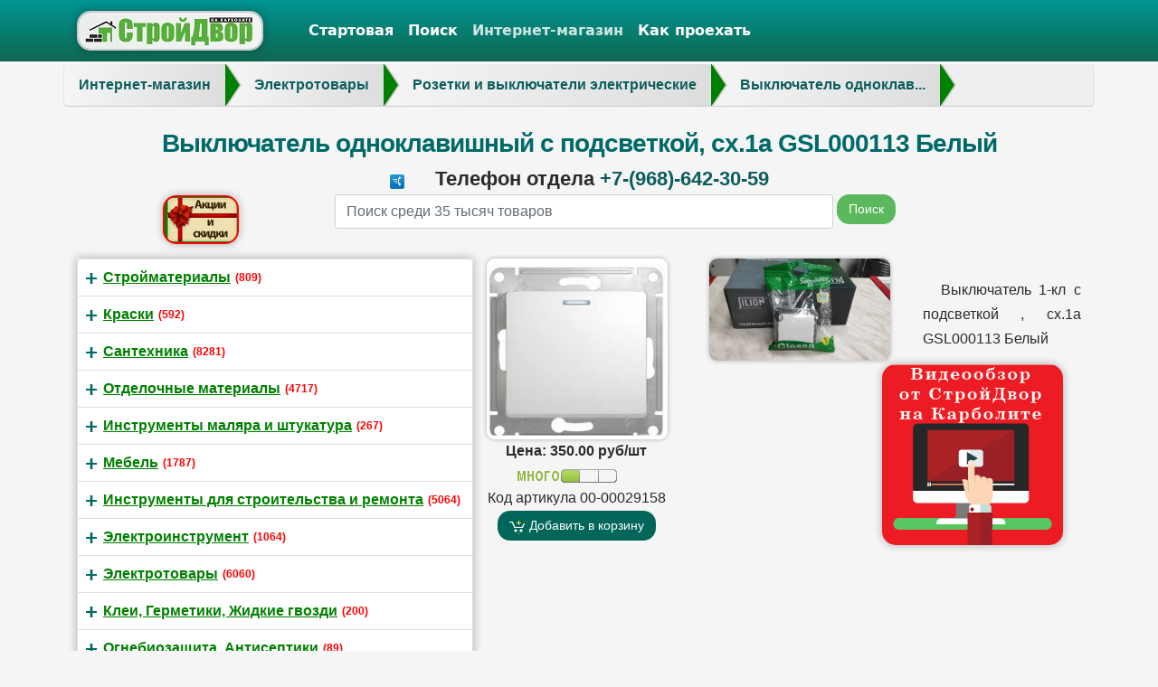

--- FILE ---
content_type: text/html;charset=UTF-8
request_url: http://dvoroz.ru/dvoroz/inetshop/shop/elektrotovary_0075/rozetki_i_vyklyuchateli_elektricheskie_0385/vyklyuchatel_odnoklavishnyi_s_podsvetkoi_sh_1a_gsl000113_belyi?tovar=124
body_size: 7244
content:


















 



<!DOCTYPE html>
<html lang="ru" prefix="og: http://ogp.me/ns# video: http://ogp.me/ns/video#">
  <head>
    <meta charset="utf-8">
    <meta name="viewport" content="width=device-width, initial-scale=1">
    <link rel="stylesheet" href="/bootstrap4a/css/bootstrap.css">
	 <!--<link rel="stylesheet" href="https://maxcdn.bootstrapcdn.com/bootstrap/4.0.0/css/bootstrap.min.css" integrity="sha384-Gn5384xqQ1aoWXA+058RXPxPg6fy4IWvTNh0E263XmFcJlSAwiGgFAW/dAiS6JXm" crossorigin="anonymous">
	-->
	  <link rel="stylesheet" href="/css/grid_tovar.css">
	  <link rel="stylesheet" href="/bootstrap4/css/bootstrap_dvoroz.css">


<meta http-equiv="content-type" content="text/html; charset=utf-8" />
  <meta name="geo.placename" content="улица Дзержинского, 36, Орехово-Зуево, Московская область, Россия, 142603" />
<meta name="geo.position" content="55.7933610;38.9345870" />
<meta name="geo.region" content="RU-Московская область" />
<meta name="ICBM" content="55.7933610, 38.9345870" />  

 
   
  <meta property="og:video" href="http://dvoroz.ru/video/00-00029158.mp4"/> 
    
  <meta property="ya:ovs:adult" content="false"/>
  <!--<meta property="og:type" content="video.other"/>-->
  <meta property="og:video:type" content="mp4"/> 

<link href="/favicon.ico" rel="shortcut icon">
  <!--<link rel="stylesheet" type="text/css" href="/css/style.css" />


-->
  <link rel="stylesheet" href="/css/grid_tovar.css">
<link href="/css/tovar_info.css" rel="stylesheet">
 
<title>Выключатель одноклавишный с подсветкой, сх.1а  GSL000113 Белый Орехово-Зуево интернет-магазин стройматериалов СтройДвор на Карболите </title>    

<meta name="description" content= "Выключатель одноклавишный с подсветкой, сх.1а  GSL000113 Белый за 350.00   Орехово-Зуево купить в интернет-магазине стройматериалов  СтройДвор на Карболите"/>
<meta name="keywords" content= " Выключатель одноклавишный с подсветкой, сх.1а  GSL000113 Белый, Орехово-Зуево, купить,  интернет-магазин стройматериалов Орехово-Зуево СтройДвор на Карболите"/> 

 


 <meta property="og:title" content="Выключатель одноклавишный с подсветкой, сх.1а  GSL000113 Белый интернет-магазин стройматериалов Орехово-Зуево СтройДвор на Карболите" />
    <meta property="og:description" content="Выключатель одноклавишный с подсветкой, сх.1а  GSL000113 Белый за 350.00 купить в интернет-магазине стройматериалов Орехово-Зуево СтройДвор на Карболите" />
    <meta property="og:url" content="//dvoroz.ru/dvoroz/inetshop/shop/elektrotovary_0075/rozetki_i_vyklyuchateli_elektricheskie_0385/vyklyuchatel_odnoklavishnyi_s_podsvetkoi_sh_1a_gsl000113_belyi?tovar=124" />
    <meta property="og:image" content="//dvoroz.ru/shop_img/00-00029158.jpg" />

<link rel="canonical" href="http://dvoroz.ru/dvoroz/inetshop/shop/elektrotovary_0075/rozetki_i_vyklyuchateli_elektricheskie_0385/vyklyuchatel_odnoklavishnyi_s_podsvetkoi_sh_1a_gsl000113_belyi?tovar=124" />
  <link rel="stylesheet" href="/js/lightbox2/css/lightbox.css">
   <!-- <script src="https://yastatic.net/jquery/3.2.1/jquery.min.js"> </script>-->
    <script src="https://yastatic.net/jquery/3.2.1/jquery.min.js"> </script>
</head>


﻿<body> <nav class="navbar navbar-inverse fixed-top bg-inverse navbar-toggleable-md">
      <div class="container">
        <button class="navbar-toggler navbar-toggler-right" type="button" data-toggle="collapse" data-target="#navbarsExampleContainer" aria-controls="navbarsExampleContainer" aria-expanded="false" aria-label="Toggle navigation" style="left: 210px;">
          <span class="navbar-toggler-icon"></span>
        </button>
      
<a href="/" class="navbar-brand"><img src="/images/bootstrap4/logo2.jpg" style="box-shadow:0 0 10px rgba(0, 0, 0, 0.3);border:2px solid  #CCCCCC; border-radius: 15px; -webkit-border-radius: 15px; -moz-border-radius: 15px;">&nbsp;</a>
        <div class="collapse navbar-collapse" id="navbarsExampleContainer">
          <ul class="navbar-nav mr-auto">
          <li class="nav-item active" >   <a class="nav-link" href="/" title="Стройматериалы, сантехника, электрика - строительный рынок и магазин стройматериалов в Орехово-Зуево, Ликино-Дулево">Стартовая</a></li>
             <li class="nav-item active">  <a class="nav-link" href="/dvoroz/search.jsp">Поиск</a></li>
	   <li class="nav-item "> <a class="nav-link" href="/dvoroz/inetshop/shop">Интернет-магазин</a></li>
        
        <li class="nav-item active">
            <a class="nav-link" href="/contacts.shtml">Как проехать </a>
          </li>       </ul>
           <!--  <form class="form-inline my-2 my-md-0">
            <input class="form-control mr-sm-2" placeholder="Search" type="text">
            <button class="btn btn-outline-success my-2 my-sm-0" type="submit">Search</button>
          </form>-->
        </div>
      </div>
    </nav>
   
   
   
   
   
    <div class="container" id="id_container_main" style="margin-top: 20px;">
	

 
<div class="row" style=" margin-bottom: 10px;">
<ul id="breadcrumbs-one" class="breadcrumbs-one" itemscope="" itemtype="https://schema.org/BreadcrumbList"> <li itemprop="itemListElement" itemscope  itemtype="https://schema.org/ListItem"  title="Интернет-магазин" ><a itemscope itemtype="https://schema.org/Thing"  itemprop="item" id="/dvoroz/inetshop/shop" href="/dvoroz/inetshop/shop"><span itemprop="name">Интернет-магазин</span></a> <meta itemprop="position" content="1"> </li> <li itemprop="itemListElement" itemscope  itemtype="https://schema.org/ListItem"  title="Электротовары" ><a itemscope itemtype="https://schema.org/Thing"  itemprop="item" id="/dvoroz/inetshop/shop/elektrotovary_0075" href="/dvoroz/inetshop/shop/elektrotovary_0075"><span itemprop="name">Электротовары</span></a> <meta itemprop="position" content="2"> </li> <li itemprop="itemListElement" itemscope  itemtype="https://schema.org/ListItem"  title="Розетки и выключатели электрические" ><a itemscope itemtype="https://schema.org/Thing"  itemprop="item" id="/dvoroz/inetshop/shop/elektrotovary_0075/rozetki_i_vyklyuchateli_elektricheskie_0385" href="/dvoroz/inetshop/shop/elektrotovary_0075/rozetki_i_vyklyuchateli_elektricheskie_0385"><span itemprop="name">Розетки и выключатели электрические</span></a> <meta itemprop="position" content="3"> </li> <li itemprop="itemListElement" itemscope  itemtype="https://schema.org/ListItem"  title="Выключатель одноклавишный с подсветкой, сх.1а  GSL000113 Белый" ><a itemscope itemtype="https://schema.org/Thing"  itemprop="item" id="/dvoroz/inetshop/shop/elektrotovary_0075/rozetki_i_vyklyuchateli_elektricheskie_0385/vyklyuchatel_odnoklavishnyi_s_podsvetkoi_sh_1a_gsl000113_belyi?tovar=124" href="/dvoroz/inetshop/shop/elektrotovary_0075/rozetki_i_vyklyuchateli_elektricheskie_0385/vyklyuchatel_odnoklavishnyi_s_podsvetkoi_sh_1a_gsl000113_belyi?tovar=124"><span itemprop="name">Выключатель одноклав...</span></a> <meta itemprop="position" content="4"> </li></ul>
 </div> <!--row-->   
 <!--
 <div class="row" style=" margin-bottom: 10px;">
<h1>Выключатель одноклавишный с подсветкой, сх.1а  GSL000113 Белый</h1>
 </div> row-->  
 
 <div class="row">
	<div class="col-md-12 offset-md-0">
 
<h1 class="text-center">Выключатель одноклавишный с подсветкой, сх.1а  GSL000113 Белый </h1> 
   <style>
#blink {
	//-webkit-animation: blink 2s linear infinite; 
	//animation: blink 2s linear infinite; 
	font-weight: bold; 
	color: color: #F00; 
}

@-webkit-keyframes blink { 
	0% { color: #F00; }
	50% { color: #FBB; }
	100% { color: #F00; }
}

@keyframes blink {  
	0% { color: #F00; }
	50% { color: #FBB; }
	100% { color: #F00; } 
}
</style>
  

 </div> 
<style>
 img {   margin-right: 20px;}
#treeview10 ul{

box-shadow: 0 0 10px rgba(0, 0, 0, 0.3);
}

#treeview10 ul .list-group-item {
//background-color:LightGoldenrodYellow;
 padding: 0.5rem 0.5rem;
}
.treeview a, .treeview a:hover {
    background: transparent none repeat scroll 0 0;
 color:  green!important;
 //  color:  LightCyan!important;-al 30-
   font-weight: bold;
    outline: medium none;
    text-decoration: underline;
//   color: #0d5d5d;
}

.treeview span.icon {
    margin-right: 0px;
    width: 10px;
}



</style>

	</div>
	<!--<div class="row">
  <div class="col-12">
					  
					 <h3 style="color:red; text-align: center !important;" class="text-center">Магазин  работает с 28 по 7 ноября только на доставку</h3>
				    
</div> 

</div>  -->
 <div class="row">
	<div class="col-md-12 offset-md-0">


	<table border="0"  width="100%" style="margin-left: 0px;">


 <!-- <tr> <td><b style="text-align:center;font-size:1em; margin-left: 0px;color:red">  Для быстрой обработки обращения обратите внимание на телефон отдела интересующей Вас продукции! Заранее спасибо</b></td> </tr>-->
<tr> 

  <td align="center"><img  src="/images/tel.ico"/> &nbsp;<b style="text-align:center;font-size:1.4em; margin-left: 0px;"> Телефон отдела <a style="text-decoration: solid;" href="tel:+7-(968)-642-30-59"> +7-(968)-642-30-59 </a>  </b></td> </tr>
   
</table>






	</div>
	</div>

<form action="/dvoroz/search.jsp" method="post">  
<div class="row  mb-3">
<div class="col-md-1 col-xs-1 col-xm-1 offset-md-1 offset-xs-0 mr-0 pr-1">	
<a href="http://dvoroz.ru/dvoroz/category_cache.jsp?category=-1">


  <img src="/images/raspr.png" style="background-color:green;border: 2px solid #FF0000;    border-radius: 15px;    box-shadow: 0 0 10px rgba(0, 0, 0, 0.3);  margin-top: 1px;" />   </a>
</div>

				<div class="col-md-6 col-xs-2 col-xm-2 offset-md-1 offset-xs-0 mr-0 pr-1">		 
					<label class="sr-only" for="search">Name</label>
					<input type="text" class="form-control " name="search" id="search" placeholder="Поиск среди 35 тысяч товаров">
				</div>
			<div class="col-md-1 ml-0 px-0">		
				<button type="submit" class="btn btn-success">Поиск</button>
			</div>
			
			</div>	 
		</form>	

 
 
 
 
 
 
  
 
<div class="row" >







      
      
  
 <div id="descr_tov" class="col-12"> 
    <div id="treeview10" style="float:left; padding: 0px 0px 00px 00px; margin-right: 5px;margin-left: 0px;"></div>
 <div style="float:left; padding: 0px 10px 00px 00px; margin-right: 10px;margin-left: 10px;">  

<a href="/shop_img/full_00-00029158.jpg" data-lightbox="124" style="cursor: url(/images/zooming.png), pointer;">


 <img alt="Выключатель одноклавишный с подсветкой, сх.1а  GSL000113 Белый " src="/shop_img/00-00029158.jpg" id="main_tovar_img" title="Выключатель одноклавишный с подсветкой, сх.1а  GSL000113 Белый   в СтройДвор на Карболите Орехово-Зуево" style="border-radius: 9px; padding: 0px 00px 00px 0px; box-shadow:0 0 5px rgba(0, 0, 0, 0.3)" /> 
 </a> 
  
<table>
<tr> <td> <center>		<b>Цена: 350.00  руб/шт 

  </b> </center></td> 
<tr> <td align="center"> 


<img   src="/inetshop/img/status_mnogo.gif" title="Есть в наличии, остаток:   18" />


  
</td> 
</tr>  
 <tr><td align="center"> Код артикула 00-00029158</td> </tr> 
  <tr><td align="center"> 
 
<button  class="btn btn-primary btn-cart" type="submit" id="add_btn" onclick="addToCard();">
  <i class="ti ti-addtocart"></i> Добавить в корзину            </button>
</td> 
</tr> 







</table>
  

</div>  

   

 <!-- --><div style="float:left; padding: 0px 3px 3px 3px; margin-right: 13px;margin-left: 3px;">  
<a href="http://dvoroz.ru/dvoroz/inetshop/shop/elektrotovary_0075/rozetki_i_vyklyuchateli_elektricheskie_0385/vyklyuchatel_odnoklavishnyi_s_podsvetkoi_sh_1a_gsl000113_belyi?tovar=124&autoplay=true#00-00029158_video" style="cursor: url(/images/zooming.png), pointer;" class="rounded float-right">
  
 <img   src="/video/00-00029158.jpg"   id="main_tovar_img" title="Выключатель одноклавишный с подсветкой, сх.1а  GSL000113 Белый фото в магазине" style="max-width:200px;border-radius: 9px; padding: 0px 00px 00px 0px; box-shadow:0 0 5px rgba(0, 0, 0, 0.3)" /> 
 </a> 
 <!--  --></div>







<style>
#descr_tov  span {color: #333333 !important;}

</style>
 <p>



<div style="float: right; padding: 0px; margin-left: 20px;  ">
<a href="http://dvoroz.ru/dvoroz/inetshop/shop/elektrotovary_0075/rozetki_i_vyklyuchateli_elektricheskie_0385/vyklyuchatel_odnoklavishnyi_s_podsvetkoi_sh_1a_gsl000113_belyi?tovar=124&autoplay=true#00-00029158_video">


  <img src="/video/obzor_red.png" style=" border-radius: 15px;    box-shadow: 0 0 10px rgba(0, 0, 0, 0.3);  margin-top: 1px;" >   </a></div>
<p>Выключатель 1-кл с подсветкой , сх.1а GSL000113 Белый</p>
	






 <div class="alert alert-info div-shadow" role="alert" style="margin-left: 15px;float: left;">   <strong> <a href="/orehovo_zuevo/electrica/rozetki/rozetki_i_vukluchateli_raznica_v_cene.shtml"  target="_blank"  title="Как выбрать хороший выключатель и розетку" class="alert-link">Как выбрать хороший выключатель и розетку</a> </strong>5 отличий хороших розеток и выключателей от плохих. </div>






 </p> 
 </div>
  <div style="float: right; padding: 0px; margin-left: 20px;  ">   





 <!-- <a href="#"  onclick="addToCard();">   
 <img alt="Без товаров СтройДвор на Карболите в Орехово-Зуево жить можно, но разве это жизнь..." src="http://dvoroz.ru/images/stroyd_credit.jpg"   style="border: 2px solid rgb(204, 204, 204); border-radius: 15px; padding: 0px; box-shadow: 0px 0px 5px rgba(0, 0, 0, 0.3); margin-left: 40px; margin-top: 15px;" onclick="addToCard();"/> 
</a> -->


  </div>  
 




 
 </div> <!--row-->   
<div class="row" >
 <div class="col-3" ><b>Цена:  350.00 руб/шт  



</b></div>
 <div class="col" >



<img   src="/inetshop/img/status_mnogo.gif" title="Есть в наличии, остаток:   18" />


 
 </div>
<div class="col-2 d-none d-lg-block" >Количество указано по состоянию на <b>15:34 21 янв. 2026 </b> </div>
<div class="col" >Код артикула 00-00029158  </div>

<div class="col" ><img alt="Visa" style="box-shadow:0 0 0px rgba(0, 0, 0, 0);" src="/images/icon_paysystems.png" title=""   /></div>
<div class="col" >Принимаем к оплате пластиковые карты  </div>	
 
 </div> <!--row-->   
<div class="row" >

  


 

<table border="0">
	 <tr>
<td>

 <button  class="btn btn-primary btn-cart" type="submit" id="add_btn" onclick="addToCard();">
                <i class="ti ti-addtocart"></i> Добавить в корзину            </button>





<script type="text/javascript">
function addToCard() {
//alert ('go');

 $("#main_tovar_img")  
              .clone()  
              .css({'position' : 'absolute', 'z-index' : '100'})  
              .appendTo("#k_items")  
              .animate({opacity: 0.5,   
                            marginRight: 700, 
                            width: 50,   
                            height: 50}, "slow", function() {  
                    $(this).remove();  
              });  

 $("#basket-small").css("visibility", "unset");
				$("#k_items").load("/dvoroz/tovar_s_add.jsp?tovar=124") ;

//http://dvoroz.ru/dvoroz/tovar_s_add.jsp?tovar=
}
  </script>
</td>
</tr>
</table>
 


 <br/>  
 <div id="table_price"  >


</div>







   

</div> <!--row-->   

 <!--soputstv--> 
   
						  
	 
	   
	
	<div class="row text-center" ><div class="col-12">
	<p><a  name="00-00029158_video"></a><H3  class="text-center" >  Видеообзор Выключатель одноклавишный с подсветкой, сх.1а  GSL000113 Белый от Орехово-Зуевского интернет-магазина стройматериалов СтройДвор на Карболите</h3></p> 
	

<video preload="none"   controls="controls" width="90%" poster="/video/00-00029158.jpg" > 
 <source src="/video/00-00029158.mp4" controls  type='video/mp4; codecs="avc1.42E01E, mp4a.40.2"'>
</video>
<p>  <H4  class="text-center" >  Цвет на видео может отличаться из-за особенностей съемки, освещения  и камеры </h4></p> 
</div>

</div> <!--row-->  
   
<hr align="left" size="3"/>
 <br> 


<aside class="row" >
 
<a href="/contacts.shtml" >


 	 
 <p style="margin-left: 10px; margin-right: 10px;">
<img class="rounded float-left" alt="Строительный рынок в Орехово-Зуево СтройДвор на Карболите" style="box-shadow:0 0 10px rgba(0, 0, 0, 0.3);  margin-right: 20px;" class="lazy" data-original="/images/main_page/banner2.jpg" title="СтройДвор на Карболите Орехово-Зуево" />
 

 <img class="float-right" src="/images/round_kak_proehat_v_stroidvor.png" style="    border-radius: 1px;    box-shadow: 0 0 1px rgba(0, 0, 0, 0.3);  margin-right: 10px;" />   </a>

Строительный рынок "СтройДвор на Карболите" (стройматериалы Орехово-Зуево) это более 2000 метров торговых площадей с более 25000
товаров для строительства и ремонта. Комплекс на ул. Дзержинского 36 города Орехово-Зуево Ликино-Дулевского городского округа Московской области включает в себя открытую площадку строительных материалов,  
магазин сантехники,магазин красок,магазин электроинструмента и ручного инструмента, это место часто посещают те ореховозуевцы, кто совершает или планирует ремонт: отделочные материалы (обои, плинтусы, ламинат, мебель в ванную), материалы для строительства дач и коттеджей на тысячах квадратных метров.
Для тех, кто ищет стройматериалы в Орехове-Зуеве, СтройДвор - это все для строительства, все для ремонта: все, чтобы построить дом. 
</p>
	
<p style="margin-left: 10px; margin-right: 10px;">В отдельном корпусе находятся кафе, автомойка и шиномонтаж.  <a href='/start_page/content/avtopark.shtml'>  Свой грузовой автопарк  </a>позволит доставить любой заказ для каждого клиента. Заказ можно произвести в <a href="/dvoroz/inetshop/shop" title="Интернет магазин стройматериалы Орехово-Зуево" >интернет-магазине стройматериалов Орехово-Зуево</a>.</p>

 <div class="basket" id="basket-small">  <a href="/dvoroz/tovar_s_current.jsp" class="top-info-img-wrap" >
				<img src="/inetshop/img/basket_y.png" class="corzina_img">
				<span class="items-in-basket" id="k_items">0</span>
			</a></div>	

	</div> 
	      
		
 </aside>
 </div>

   <footer class="footer">
      <div class="container">
        <p class="text-muted"> Торговый комплекс стройматериалов Орехово-Зуево СтройДвор на Карболите 2012-2026 г. </p>
      </div>
    </footer>	
 
	
	
    
    <script src="https://cdnjs.cloudflare.com/ajax/libs/tether/1.4.0/js/tether.min.js"></script>
    

  
 <!-- <script src="https://cdnjs.cloudflare.com/ajax/libs/popper.js/1.12.9/umd/popper.min.js" integrity="sha384-ApNbgh9B+Y1QKtv3Rn7W3mgPxhU9K/ScQsAP7hUibX39j7fakFPskvXusvfa0b4Q" crossorigin="anonymous"></script>
--><script src="https://maxcdn.bootstrapcdn.com/bootstrap/4.0.0/js/bootstrap.min.js" integrity="sha384-JZR6Spejh4U02d8jOt6vLEHfe/JQGiRRSQQxSfFWpi1MquVdAyjUar5+76PVCmYl" crossorigin="anonymous"></script>

		  <link rel="stylesheet" href="/bootstrap4/bootstrap-treeview.min.css">

	<script type="text/javascript" src="/bootstrap4/bootstrap-treeview.min.js"></script>
	
	
	



<script src="/js/lightbox2/js/lightbox.js"></script>

<!-- Yandex.Metrika counter -->
<script type="text/javascript" >
   (function(m,e,t,r,i,k,a){m[i]=m[i]||function(){(m[i].a=m[i].a||[]).push(arguments)};
   m[i].l=1*new Date();k=e.createElement(t),a=e.getElementsByTagName(t)[0],k.async=1,k.src=r,a.parentNode.insertBefore(k,a)})
   (window, document, "script", "https://mc.yandex.ru/metrika/tag.js", "ym");

   ym(22188538, "init", {
        clickmap:true,
        trackLinks:true,
        accurateTrackBounce:true,
        webvisor:true
   });
</script>
<noscript><div><img src="https://mc.yandex.ru/watch/22188538" style="position:absolute; left:-9999px;" alt="" /></div></noscript>
<!-- /Yandex.Metrika counter -->

<script>
  (function(i,s,o,g,r,a,m){i['GoogleAnalyticsObject']=r;i[r]=i[r]||function(){
  (i[r].q=i[r].q||[]).push(arguments)},i[r].l=1*new Date();a=s.createElement(o),
  m=s.getElementsByTagName(o)[0];a.async=1;a.src=g;m.parentNode.insertBefore(a,m)
  })(window,document,'script','https://www.google-analytics.com/analytics.js','ga');

  ga('create', 'UA-103042145-1', 'auto');
  ga('send', 'pageview');

</script>
<script type="text/javascript" src="/bootstrap4/js_external/lazyload.min.js"></script>
<script src="//dvoroz.ru/dvoroz/b_htt.jsp"></script>
	  <script type="text/javascript">

$.getScript( "/dvoroz/tovar_s_corzina_hidden.jsp" );
 $("#k_items").load("/dvoroz/tovar_s_add.jsp?tovar=0") ;
 new LazyLoad();
 </script>
 
<script type="text/javascript">

 

    $('#treeview10').treeview({
          levels: 0,
          enableLinks: true,
	showTags: true,
          data: alternateData
        });
</script>
 
<style>

.treeview a, a:hover {
    background: transparent none repeat scroll 0 0;
    color: #0d5d5d;
    font-weight: normal;
    outline: medium none;
    text-decoration: underline;
}

.treeview span.icon {
    margin-right: 0px;
    width: 10px;
}

#treeview10 span.badge {
    color: red !important;
}
.glyphicon-plus::before {
    content: "+";
color: #006a69;
}
#treeview10 .glyphicon {
    display: inline-block;
    font-size: 1.5em;
    font-style: normal;
    font-weight: bold;
    line-height: 1;
    position: relative;
    top: 1px;
color: #006a69;
}

.glyphicon-minus::before {
    content: "−";
}
</style>

<script type="application/ld+json">
{
  "@context": "http://schema.org",
  "@type": "Organization",
  "url": "http://dvoroz.ru",
  "logo": "http://dvoroz.ru/images/bootstrap4/logo2.jpg"
}
</script>

  </body>
</html>	




--- FILE ---
content_type: text/html;charset=UTF-8
request_url: http://dvoroz.ru/dvoroz/b_htt.jsp
body_size: 18095
content:

















var alternateData = [ 
 
 { 
text: 'Стройматериалы', 
 tags: ['(809)'] ,
 href: '/dvoroz/inetshop/shop/stroimaterialy_0143',
 nodes: [
 
 { 
text: 'Сухие строительные смеси', 
 tags: ['(158)'] ,
 href: '/dvoroz/inetshop/shop/stroimaterialy_0143/suhie_stroitelnye_smesi_0057',
 nodes: [
 
 { 
text: 'Цемент', 
 tags: ['(9)'] ,
 href: '/dvoroz/inetshop/shop/stroimaterialy_0143/suhie_stroitelnye_smesi_0057/tzement_0058' } , 
 { 
text: 'Пескобетон', 
 tags: ['(8)'] ,
 href: '/dvoroz/inetshop/shop/stroimaterialy_0143/suhie_stroitelnye_smesi_0057/peskobeton_0245' } , 
 { 
text: 'Сухие строительные смеси', 
 tags: ['(14)'] ,
 href: '/dvoroz/inetshop/shop/stroimaterialy_0143/suhie_stroitelnye_smesi_0057/suhie_stroitelnye_smesi_0167' } , 
 { 
text: 'Штукатурка', 
 tags: ['(8)'] ,
 href: '/dvoroz/inetshop/shop/stroimaterialy_0143/suhie_stroitelnye_smesi_0057/shtukaturka_0059' } , 
 { 
text: 'Алебастр', 
 tags: ['(3)'] ,
 href: '/dvoroz/inetshop/shop/stroimaterialy_0143/suhie_stroitelnye_smesi_0057/alebastr_0060' } , 
 { 
text: 'Шпаклевки', 
 tags: ['(55)'] ,
 href: '/dvoroz/inetshop/shop/stroimaterialy_0143/suhie_stroitelnye_smesi_0057/shpaklevki_0097' } , 
 { 
text: 'Наливной пол', 
 tags: ['(3)'] ,
 href: '/dvoroz/inetshop/shop/stroimaterialy_0143/suhie_stroitelnye_smesi_0057/nalivnoi_pol_0248' } , 
 { 
text: 'Плиточный клей', 
 tags: ['(28)'] ,
 href: '/dvoroz/inetshop/shop/stroimaterialy_0143/suhie_stroitelnye_smesi_0057/plitochnyi_klei_0249' } , 
 { 
text: 'Затирка для швов между плитками', 
 tags: ['(25)'] ,
 href: '/dvoroz/inetshop/shop/stroimaterialy_0143/suhie_stroitelnye_smesi_0057/zatirka_dlya_shvov_megdu_plitkami_0100' } , 
 { 
text: 'Керамзит и щебень', 
 tags: ['(5)'] ,
 href: '/dvoroz/inetshop/shop/stroimaterialy_0143/suhie_stroitelnye_smesi_0057/keramzit_i_sheben_0250' }  ]
 } , 
 { 
text: 'Строительные блоки, кирпич', 
 tags: ['(43)'] ,
 href: '/dvoroz/inetshop/shop/stroimaterialy_0143/stroitelnye_bloki_kirpich_0144',
 nodes: [
 
 { 
text: 'Пеноблоки и газоблоки', 
 tags: ['(4)'] ,
 href: '/dvoroz/inetshop/shop/stroimaterialy_0143/stroitelnye_bloki_kirpich_0144/penobloki_i_gazobloki_0155' } , 
 { 
text: 'Пазогребневые блоки и пазогребневые панели', 
 tags: ['(5)'] ,
 href: '/dvoroz/inetshop/shop/stroimaterialy_0143/stroitelnye_bloki_kirpich_0144/pazogrebnevye_bloki_i_pazogrebnevye_paneli_0485' } , 
 { 
text: 'Плитка тротуарная', 
 tags: ['(21)'] ,
 href: '/dvoroz/inetshop/shop/stroimaterialy_0143/stroitelnye_bloki_kirpich_0144/plitka_trotuarnaya_0176' } , 
 { 
text: 'Керамзитобетонные блоки', 
 tags: ['(6)'] ,
 href: '/dvoroz/inetshop/shop/stroimaterialy_0143/stroitelnye_bloki_kirpich_0144/keramzitobetonnye_bloki_0178' } , 
 { 
text: 'Кирпич строительный', 
 tags: ['(7)'] ,
 href: '/dvoroz/inetshop/shop/stroimaterialy_0143/stroitelnye_bloki_kirpich_0144/kirpich_stroitelnyi_0208' }  ]
 } , 
 { 
text: 'Металлопрокат, сетка', 
 tags: ['(69)'] ,
 href: '/dvoroz/inetshop/shop/stroimaterialy_0143/metalloprokat_setka_0145',
 nodes: [
 
 { 
text: 'Арматура', 
 tags: ['(3)'] ,
 href: '/dvoroz/inetshop/shop/stroimaterialy_0143/metalloprokat_setka_0145/armatura_0179' } , 
 { 
text: 'Балка - металлопрокат', 
 tags: ['(4)'] ,
 href: '/dvoroz/inetshop/shop/stroimaterialy_0143/metalloprokat_setka_0145/balka__metalloprokat_0181' } , 
 { 
text: 'Столбы заборные', 
 tags: ['(5)'] ,
 href: '/dvoroz/inetshop/shop/stroimaterialy_0143/metalloprokat_setka_0145/stolby_zabornye_0462' } , 
 { 
text: 'Квадрат - металлопрокат', 
 tags: ['(2)'] ,
 href: '/dvoroz/inetshop/shop/stroimaterialy_0143/metalloprokat_setka_0145/kvadrat__metalloprokat_0182' } , 
 { 
text: 'Сваи', 
 tags: ['(2)'] ,
 href: '/dvoroz/inetshop/shop/stroimaterialy_0143/metalloprokat_setka_0145/svai_0463' } , 
 { 
text: 'Лист- металлопрокат', 
 tags: ['(4)'] ,
 href: '/dvoroz/inetshop/shop/stroimaterialy_0143/metalloprokat_setka_0145/list_metalloprokat_0183' } , 
 { 
text: 'Полоса - металлопрокат', 
 tags: ['(5)'] ,
 href: '/dvoroz/inetshop/shop/stroimaterialy_0143/metalloprokat_setka_0145/polosa__metalloprokat_0184' } , 
 { 
text: 'Пруток - металлопрокат', 
 tags: ['(0)'] ,
 href: '/dvoroz/inetshop/shop/stroimaterialy_0143/metalloprokat_setka_0145/prutok__metalloprokat_0185' } , 
 { 
text: 'Труба круглая- металлопрокат', 
 tags: ['(6)'] ,
 href: '/dvoroz/inetshop/shop/stroimaterialy_0143/metalloprokat_setka_0145/truba_kruglaya_metalloprokat_0186' } , 
 { 
text: 'Труба профильная- металлопрокат', 
 tags: ['(18)'] ,
 href: '/dvoroz/inetshop/shop/stroimaterialy_0143/metalloprokat_setka_0145/truba_profilnaya_metalloprokat_0187' } , 
 { 
text: 'Уголок- металлопрокат', 
 tags: ['(7)'] ,
 href: '/dvoroz/inetshop/shop/stroimaterialy_0143/metalloprokat_setka_0145/ugolok_metalloprokat_0188' } , 
 { 
text: 'Швеллер- металлопрокат', 
 tags: ['(4)'] ,
 href: '/dvoroz/inetshop/shop/stroimaterialy_0143/metalloprokat_setka_0145/shveller_metalloprokat_0189' } , 
 { 
text: 'Проволока вязальная', 
 tags: ['(9)'] ,
 href: '/dvoroz/inetshop/shop/stroimaterialy_0143/metalloprokat_setka_0145/provoloka_vyazalnaya_0190' }  ]
 } , 
 { 
text: 'Стеклопластиковая арматура и сетка', 
 tags: ['(3)'] ,
 href: '/dvoroz/inetshop/shop/stroimaterialy_0143/stekloplastikovaya_armatura_i_setka_0504' } , 
 { 
text: 'Пиломатериалы', 
 tags: ['(144)'] ,
 href: '/dvoroz/inetshop/shop/stroimaterialy_0143/pilomaterialy_0146',
 nodes: [
 
 { 
text: 'Имитация бруса', 
 tags: ['(12)'] ,
 href: '/dvoroz/inetshop/shop/stroimaterialy_0143/pilomaterialy_0146/imitatziya_brusa_0203' } , 
 { 
text: 'Пиломатериал обрезной', 
 tags: ['(19)'] ,
 href: '/dvoroz/inetshop/shop/stroimaterialy_0143/pilomaterialy_0146/pilomaterial_obreznoi_0199',
 nodes: [
 
 { 
text: 'Брус обрезной', 
 tags: ['(5)'] ,
 href: '/dvoroz/inetshop/shop/stroimaterialy_0143/pilomaterialy_0146/pilomaterial_obreznoi_0199/brus_obreznoi_0410' } , 
 { 
text: 'Доска обрезная', 
 tags: ['(14)'] ,
 href: '/dvoroz/inetshop/shop/stroimaterialy_0143/pilomaterialy_0146/pilomaterial_obreznoi_0199/doska_obreznaya_0411' }  ]
 } , 
 { 
text: 'Половая доска', 
 tags: ['(8)'] ,
 href: '/dvoroz/inetshop/shop/stroimaterialy_0143/pilomaterialy_0146/polovaya_doska_0200' } , 
 { 
text: 'Евровагонка', 
 tags: ['(30)'] ,
 href: '/dvoroz/inetshop/shop/stroimaterialy_0143/pilomaterialy_0146/evrovagonka_0201' } , 
 { 
text: 'Пиломатериал строганный', 
 tags: ['(30)'] ,
 href: '/dvoroz/inetshop/shop/stroimaterialy_0143/pilomaterialy_0146/pilomaterial_strogannyi_0412',
 nodes: [
 
 { 
text: 'Строганный брус', 
 tags: ['(14)'] ,
 href: '/dvoroz/inetshop/shop/stroimaterialy_0143/pilomaterialy_0146/pilomaterial_strogannyi_0412/strogannyi_brus_0204' } , 
 { 
text: 'Доска строганная', 
 tags: ['(12)'] ,
 href: '/dvoroz/inetshop/shop/stroimaterialy_0143/pilomaterialy_0146/pilomaterial_strogannyi_0412/doska_strogannaya_0413' } , 
 { 
text: 'Рейка строганная', 
 tags: ['(4)'] ,
 href: '/dvoroz/inetshop/shop/stroimaterialy_0143/pilomaterialy_0146/pilomaterial_strogannyi_0412/reika_strogannaya_0414' }  ]
 } , 
 { 
text: 'Погонажные изделия', 
 tags: ['(45)'] ,
 href: '/dvoroz/inetshop/shop/stroimaterialy_0143/pilomaterialy_0146/pogonagnye_izdeliya_0170',
 nodes: [
 
 { 
text: 'Наличники деревянные', 
 tags: ['(15)'] ,
 href: '/dvoroz/inetshop/shop/stroimaterialy_0143/pilomaterialy_0146/pogonagnye_izdeliya_0170/nalichniki_derevyannye_0171' } , 
 { 
text: 'Плинтуса деревянные', 
 tags: ['(7)'] ,
 href: '/dvoroz/inetshop/shop/stroimaterialy_0143/pilomaterialy_0146/pogonagnye_izdeliya_0170/plintusa_derevyannye_0172' } , 
 { 
text: 'Раскладка деревянная', 
 tags: ['(9)'] ,
 href: '/dvoroz/inetshop/shop/stroimaterialy_0143/pilomaterialy_0146/pogonagnye_izdeliya_0170/raskladka_derevyannaya_0415' } , 
 { 
text: 'Угол деревянный', 
 tags: ['(5)'] ,
 href: '/dvoroz/inetshop/shop/stroimaterialy_0143/pilomaterialy_0146/pogonagnye_izdeliya_0170/ugol_derevyannyi_0416' } , 
 { 
text: 'Подоконник деревянный', 
 tags: ['(2)'] ,
 href: '/dvoroz/inetshop/shop/stroimaterialy_0143/pilomaterialy_0146/pogonagnye_izdeliya_0170/podokonnik_derevyannyi_0501' } , 
 { 
text: 'Дверные коробки', 
 tags: ['(7)'] ,
 href: '/dvoroz/inetshop/shop/stroimaterialy_0143/pilomaterialy_0146/pogonagnye_izdeliya_0170/dvernye_korobki_0502' }  ]
 }  ]
 } , 
 { 
text: 'ЖБИ, Асбестоцемент', 
 tags: ['(34)'] ,
 href: '/dvoroz/inetshop/shop/stroimaterialy_0143/gbi_asbestotzement_0147',
 nodes: [
 
 { 
text: 'Железобетонные изделия (ЖБИ)', 
 tags: ['(0)'] ,
 href: '/dvoroz/inetshop/shop/stroimaterialy_0143/gbi_asbestotzement_0147/gelezobetonnye_izdeliya_gbi__0205' } , 
 { 
text: 'Кольца колодезные', 
 tags: ['(18)'] ,
 href: '/dvoroz/inetshop/shop/stroimaterialy_0143/gbi_asbestotzement_0147/koltza_kolodeznye_0210' } , 
 { 
text: 'Крышки для колодцев', 
 tags: ['(7)'] ,
 href: '/dvoroz/inetshop/shop/stroimaterialy_0143/gbi_asbestotzement_0147/kryshki_dlya_kolodtzev_0211' } , 
 { 
text: 'Асбестоцементные трубы', 
 tags: ['(4)'] ,
 href: '/dvoroz/inetshop/shop/stroimaterialy_0143/gbi_asbestotzement_0147/asbestotzementnye_truby_0213' } , 
 { 
text: 'Асбестоцементный лист', 
 tags: ['(5)'] ,
 href: '/dvoroz/inetshop/shop/stroimaterialy_0143/gbi_asbestotzement_0147/asbestotzementnyi_list_0368' } , 
 { 
text: 'Муфты А/Ц и П/Э', 
 tags: ['(0)'] ,
 href: '/dvoroz/inetshop/shop/stroimaterialy_0143/gbi_asbestotzement_0147/mufty_a_tz_i_p_e_0369' }  ]
 } , 
 { 
text: 'Гипсокартон, Гипсоволокно, Стекломагниевый лист', 
 tags: ['(42)'] ,
 href: '/dvoroz/inetshop/shop/stroimaterialy_0143/gipsokarton_gipsovolokno_steklomagnievyi_list_0148',
 nodes: [
 
 { 
text: 'Гипсокартон', 
 tags: ['(17)'] ,
 href: '/dvoroz/inetshop/shop/stroimaterialy_0143/gipsokarton_gipsovolokno_steklomagnievyi_list_0148/gipsokarton_0215' } , 
 { 
text: 'Гипсоволокно', 
 tags: ['(0)'] ,
 href: '/dvoroz/inetshop/shop/stroimaterialy_0143/gipsokarton_gipsovolokno_steklomagnievyi_list_0148/gipsovolokno_0217' } , 
 { 
text: 'Стекломагниевый лист (СМЛ)', 
 tags: ['(0)'] ,
 href: '/dvoroz/inetshop/shop/stroimaterialy_0143/gipsokarton_gipsovolokno_steklomagnievyi_list_0148/steklomagnievyi_list_sml__0218' } , 
 { 
text: 'Профили для гиспокартона', 
 tags: ['(25)'] ,
 href: '/dvoroz/inetshop/shop/stroimaterialy_0143/gipsokarton_gipsovolokno_steklomagnievyi_list_0148/profili_dlya_gispokartona_0367' }  ]
 } , 
 { 
text: 'Фанера, Оргалит, ОСБ, ЦСП, ДВП, ДСП', 
 tags: ['(20)'] ,
 href: '/dvoroz/inetshop/shop/stroimaterialy_0143/fanera_orgalit_osb_tzsp_dvp_dsp_0149' } , 
 { 
text: 'Утеплители, Паро-Гидро-Ветро-Защита, Звукоизоляция', 
 tags: ['(126)'] ,
 href: '/dvoroz/inetshop/shop/stroimaterialy_0143/utepliteli_paro_gidro_vetro_zashita_zvukoizolyatziya_0153',
 nodes: [
 
 { 
text: 'Пенопласт и пенополистирол', 
 tags: ['(13)'] ,
 href: '/dvoroz/inetshop/shop/stroimaterialy_0143/utepliteli_paro_gidro_vetro_zashita_zvukoizolyatziya_0153/penoplast_i_penopolistirol_0221' } , 
 { 
text: 'Утеплитель для кровли и стен', 
 tags: ['(49)'] ,
 href: '/dvoroz/inetshop/shop/stroimaterialy_0143/utepliteli_paro_gidro_vetro_zashita_zvukoizolyatziya_0153/uteplitel_dlya_krovli_i_sten_0222' } , 
 { 
text: 'Кровельная изоляция', 
 tags: ['(9)'] ,
 href: '/dvoroz/inetshop/shop/stroimaterialy_0143/utepliteli_paro_gidro_vetro_zashita_zvukoizolyatziya_0153/krovelnaya_izolyatziya_0224' } , 
 { 
text: 'Пакля', 
 tags: ['(2)'] ,
 href: '/dvoroz/inetshop/shop/stroimaterialy_0143/utepliteli_paro_gidro_vetro_zashita_zvukoizolyatziya_0153/paklya_0226' } , 
 { 
text: 'Паро-, гидро-, ветроизоляция', 
 tags: ['(47)'] ,
 href: '/dvoroz/inetshop/shop/stroimaterialy_0143/utepliteli_paro_gidro_vetro_zashita_zvukoizolyatziya_0153/paro__gidro__vetroizolyatziya_0227' } , 
 { 
text: 'Пленка укрывная', 
 tags: ['(6)'] ,
 href: '/dvoroz/inetshop/shop/stroimaterialy_0143/utepliteli_paro_gidro_vetro_zashita_zvukoizolyatziya_0153/plenka_ukryvnaya_0283' }  ]
 } , 
 { 
text: 'Сайдинг', 
 tags: ['(0)'] ,
 href: '/start_page/content2/siding/siding.shtml' } , 
 { 
text: 'Кровельные стройматериалы', 
 tags: ['(65)'] ,
 href: '/dvoroz/inetshop/shop/stroimaterialy_0143/krovelnye_stroimaterialy_0152',
 nodes: [
 
 { 
text: 'Ондулин', 
 tags: ['(12)'] ,
 href: '/dvoroz/inetshop/shop/stroimaterialy_0143/krovelnye_stroimaterialy_0152/ondulin_0239' } , 
 { 
text: 'Металлочерепица', 
 tags: ['(5)'] ,
 href: '/dvoroz/inetshop/shop/stroimaterialy_0143/krovelnye_stroimaterialy_0152/metallocherepitza_0269' } , 
 { 
text: 'Профнастил', 
 tags: ['(10)'] ,
 href: '/dvoroz/inetshop/shop/stroimaterialy_0143/krovelnye_stroimaterialy_0152/profnastil_0270' } , 
 { 
text: 'Шифер', 
 tags: ['(1)'] ,
 href: '/dvoroz/inetshop/shop/stroimaterialy_0143/krovelnye_stroimaterialy_0152/shifer_0214' } , 
 { 
text: 'Водосточные системы ливневка', 
 tags: ['(12)'] ,
 href: '/dvoroz/inetshop/shop/stroimaterialy_0143/krovelnye_stroimaterialy_0152/vodostochnye_sistemy_livnevka_0374' } , 
 { 
text: 'Оцинкованные гладкие листы', 
 tags: ['(1)'] ,
 href: '/dvoroz/inetshop/shop/stroimaterialy_0143/krovelnye_stroimaterialy_0152/otzinkovannye_gladkie_listy_0375' } , 
 { 
text: 'Оцинкованные гофрированные листы', 
 tags: ['(1)'] ,
 href: '/dvoroz/inetshop/shop/stroimaterialy_0143/krovelnye_stroimaterialy_0152/otzinkovannye_gofrirovannye_listy_0376' } , 
 { 
text: 'Профили кровля', 
 tags: ['(23)'] ,
 href: '/dvoroz/inetshop/shop/stroimaterialy_0143/krovelnye_stroimaterialy_0152/profili_krovlya_0377' }  ]
 } , 
 { 
text: 'Поликарбонат', 
 tags: ['(2)'] ,
 href: '/dvoroz/inetshop/shop/stroimaterialy_0143/polikarbonat_0154',
 nodes: [
 
 { 
text: 'Сотовый поликарбонат', 
 tags: ['(2)'] ,
 href: '/dvoroz/inetshop/shop/stroimaterialy_0143/polikarbonat_0154/sotovyi_polikarbonat_0268' } , 
 { 
text: 'Комплектующие для сотового поликарбоната', 
 tags: ['(0)'] ,
 href: '/dvoroz/inetshop/shop/stroimaterialy_0143/polikarbonat_0154/komplektuyushie_dlya_sotovogo_polikarbonata_0276' }  ]
 } , 
 { 
text: 'Лестницы, стремянки', 
 tags: ['(76)'] ,
 href: '/dvoroz/inetshop/shop/stroimaterialy_0143/lestnitzy_stremyanki_0281' } , 
 { 
text: 'Теплицы', 
 tags: ['(12)'] ,
 href: '/dvoroz/inetshop/shop/stroimaterialy_0143/teplitzy_0243' } , 
 { 
text: 'Террасная доска', 
 tags: ['(0)'] ,
 href: '/start_page/content2/otdelka/terassa_doska/terraka_doska.shtml' } , 
 { 
text: 'Облицовочная плитка для фасада', 
 tags: ['(15)'] ,
 href: '/dvoroz/inetshop/shop/stroimaterialy_0143/oblitzovochnaya_plitka_dlya_fasada_0252' } , 
 { 
text: 'Услуги', 
 tags: ['(0)'] ,
 href: '/dvoroz/inetshop/shop/stroimaterialy_0143/uslugi_0254' }  ]
 } , 
 { 
text: 'Краски', 
 tags: ['(592)'] ,
 href: '/dvoroz/inetshop/shop/kraski_0003',
 nodes: [
 
 { 
text: 'Краски по металлу и ржавчине', 
 tags: ['(33)'] ,
 href: '/dvoroz/inetshop/shop/kraski_0003/kraski_po_metallu_i_rgavchine_0225' } , 
 { 
text: 'Краска для радиаторов отопления (эмали для батарей)', 
 tags: ['(5)'] ,
 href: '/dvoroz/inetshop/shop/kraski_0003/kraska_dlya_radiatorov_otopleniya_emali_dlya_batarei__0192' } , 
 { 
text: 'Краски для ванной и кухни', 
 tags: ['(1)'] ,
 href: '/dvoroz/inetshop/shop/kraski_0003/kraski_dlya_vannoi_i_kuhni_0246' } , 
 { 
text: 'Краски для фасада', 
 tags: ['(26)'] ,
 href: '/dvoroz/inetshop/shop/kraski_0003/kraski_dlya_fasada_0251' } , 
 { 
text: 'Краска для потолков', 
 tags: ['(8)'] ,
 href: '/dvoroz/inetshop/shop/kraski_0003/kraska_dlya_potolkov_0255' } , 
 { 
text: 'Интерьерные краски', 
 tags: ['(8)'] ,
 href: '/dvoroz/inetshop/shop/kraski_0003/interernye_kraski_0253' } , 
 { 
text: 'Краска для пола', 
 tags: ['(27)'] ,
 href: '/dvoroz/inetshop/shop/kraski_0003/kraska_dlya_pola_0244' } , 
 { 
text: 'Растворители для красок и лаков', 
 tags: ['(80)'] ,
 href: '/dvoroz/inetshop/shop/kraski_0003/rastvoriteli_dlya_krasok_i_lakov_0061' } , 
 { 
text: 'Лаки строительные и паркетные', 
 tags: ['(62)'] ,
 href: '/dvoroz/inetshop/shop/kraski_0003/laki_stroitelnye_i_parketnye_0074' } , 
 { 
text: 'Универсальные краски', 
 tags: ['(34)'] ,
 href: '/dvoroz/inetshop/shop/kraski_0003/universalnye_kraski_0081' } , 
 { 
text: 'Акриловые краски', 
 tags: ['(22)'] ,
 href: '/dvoroz/inetshop/shop/kraski_0003/akrilovye_kraski_0062' } , 
 { 
text: 'Краска эмаль', 
 tags: ['(126)'] ,
 href: '/dvoroz/inetshop/shop/kraski_0003/kraska_emal_0099' } , 
 { 
text: 'Готовые грунтовки', 
 tags: ['(22)'] ,
 href: '/dvoroz/inetshop/shop/kraski_0003/gotovye_gruntovki_0084' } , 
 { 
text: 'Побелка, краска для деревьев', 
 tags: ['(5)'] ,
 href: '/dvoroz/inetshop/shop/kraski_0003/pobelka_kraska_dlya_derevev_0086' } , 
 { 
text: 'Колеры', 
 tags: ['(46)'] ,
 href: '/dvoroz/inetshop/shop/kraski_0003/kolery_0056' } , 
 { 
text: 'Морилки', 
 tags: ['(22)'] ,
 href: '/dvoroz/inetshop/shop/kraski_0003/morilki_0089' } , 
 { 
text: 'Аэрозольные краски', 
 tags: ['(65)'] ,
 href: '/dvoroz/inetshop/shop/kraski_0003/aerozolnye_kraski_0422' }  ]
 } , 
 { 
text: 'Сантехника', 
 tags: ['(8281)'] ,
 href: '/dvoroz/inetshop/shop/santehnika_0002',
 nodes: [
 
 { 
text: 'Сантехнические смесители', 
 tags: ['(2072)'] ,
 href: '/dvoroz/inetshop/shop/santehnika_0002/santehnicheskie_smesiteli_0052',
 nodes: [
 
 { 
text: 'Комплектующие к смесителям сантехническим', 
 tags: ['(166)'] ,
 href: '/dvoroz/inetshop/shop/santehnika_0002/santehnicheskie_smesiteli_0052/komplektuyushie_k_smesitelyam_santehnicheskim_0160' } , 
 { 
text: 'Смесители для кухни и ванны', 
 tags: ['(1597)'] ,
 href: '/dvoroz/inetshop/shop/santehnika_0002/santehnicheskie_smesiteli_0052/smesiteli_dlya_kuhni_i_vanny_0156' } , 
 { 
text: 'Лейки для душа', 
 tags: ['(192)'] ,
 href: '/dvoroz/inetshop/shop/santehnika_0002/santehnicheskie_smesiteli_0052/leiki_dlya_dusha_0353' } , 
 { 
text: 'Кран-букса', 
 tags: ['(31)'] ,
 href: '/dvoroz/inetshop/shop/santehnika_0002/santehnicheskie_smesiteli_0052/kran_buksa_0354' } , 
 { 
text: 'Изливы для смесителей', 
 tags: ['(86)'] ,
 href: '/dvoroz/inetshop/shop/santehnika_0002/santehnicheskie_smesiteli_0052/izlivy_dlya_smesitelei_0355' }  ]
 } , 
 { 
text: 'Мебель для ванной', 
 tags: ['(197)'] ,
 href: '/dvoroz/inetshop/shop/santehnika_0002/mebel_dlya_vannoi_0193' } , 
 { 
text: 'Зеркала для ванной', 
 tags: ['(115)'] ,
 href: '/dvoroz/inetshop/shop/santehnika_0002/zerkala_dlya_vannoi_0366' } , 
 { 
text: 'Полотенцесушители', 
 tags: ['(66)'] ,
 href: '/dvoroz/inetshop/shop/santehnika_0002/polotentzesushiteli_0279' } , 
 { 
text: 'Крепеж сантехнический', 
 tags: ['(52)'] ,
 href: '/dvoroz/inetshop/shop/santehnika_0002/krepeg_santehnicheskii_0071' } , 
 { 
text: 'Манжеты прокладки сантехнические', 
 tags: ['(109)'] ,
 href: '/dvoroz/inetshop/shop/santehnika_0002/mangety_prokladki_santehnicheskie_0087' } , 
 { 
text: 'Водосчетчики', 
 tags: ['(33)'] ,
 href: '/dvoroz/inetshop/shop/santehnika_0002/vodoschetchiki_0092' } , 
 { 
text: 'Мойки для кухни, раковины и умывальники для ванной', 
 tags: ['(237)'] ,
 href: '/dvoroz/inetshop/shop/santehnika_0002/moiki_dlya_kuhni_rakoviny_i_umyvalniki_dlya_vannoi_0141' } , 
 { 
text: 'Фильтры для воды', 
 tags: ['(251)'] ,
 href: '/dvoroz/inetshop/shop/santehnika_0002/filtry_dlya_vody_0094' } , 
 { 
text: 'Душевые кабины', 
 tags: ['(149)'] ,
 href: '/dvoroz/inetshop/shop/santehnika_0002/dushevye_kabiny_0280' } , 
 { 
text: 'Запчасти для душевых кабин', 
 tags: ['(57)'] ,
 href: '/dvoroz/inetshop/shop/santehnika_0002/zapchasti_dlya_dushevyh_kabin_0157' } , 
 { 
text: 'Унитазы и запчасти для унитазов', 
 tags: ['(446)'] ,
 href: '/dvoroz/inetshop/shop/santehnika_0002/unitazy_i_zapchasti_dlya_unitazov_0483',
 nodes: [
 
 { 
text: 'Унитазы', 
 tags: ['(215)'] ,
 href: '/dvoroz/inetshop/shop/santehnika_0002/unitazy_i_zapchasti_dlya_unitazov_0483/unitazy_0282' } , 
 { 
text: 'Сиденья для унитазов', 
 tags: ['(89)'] ,
 href: '/dvoroz/inetshop/shop/santehnika_0002/unitazy_i_zapchasti_dlya_unitazov_0483/sidenya_dlya_unitazov_0484' } , 
 { 
text: 'Комплектующие сантехнические для канализации', 
 tags: ['(142)'] ,
 href: '/dvoroz/inetshop/shop/santehnika_0002/unitazy_i_zapchasti_dlya_unitazov_0483/komplektuyushie_santehnicheskie_dlya_kanalizatzii_0174' }  ]
 } , 
 { 
text: 'Вентиляция', 
 tags: ['(254)'] ,
 href: '/dvoroz/inetshop/shop/santehnika_0002/ventilyatziya_0316',
 nodes: [
 
 { 
text: 'Анемостаты', 
 tags: ['(7)'] ,
 href: '/dvoroz/inetshop/shop/santehnika_0002/ventilyatziya_0316/anemostaty_0441' } , 
 { 
text: 'Вентиляторы вытяжные', 
 tags: ['(41)'] ,
 href: '/dvoroz/inetshop/shop/santehnika_0002/ventilyatziya_0316/ventilyatory_vytyagnye_0442' } , 
 { 
text: 'Воздуховоды', 
 tags: ['(37)'] ,
 href: '/dvoroz/inetshop/shop/santehnika_0002/ventilyatziya_0316/vozduhovody_0443' } , 
 { 
text: 'Комплектующие к вентиляции', 
 tags: ['(37)'] ,
 href: '/dvoroz/inetshop/shop/santehnika_0002/ventilyatziya_0316/komplektuyushie_k_ventilyatzii_0444' } , 
 { 
text: 'Люки вентиляционные сантехнические', 
 tags: ['(44)'] ,
 href: '/dvoroz/inetshop/shop/santehnika_0002/ventilyatziya_0316/lyuki_ventilyatzionnye_santehnicheskie_0445' } , 
 { 
text: 'Решетки вентиляционные сантехнические', 
 tags: ['(74)'] ,
 href: '/dvoroz/inetshop/shop/santehnika_0002/ventilyatziya_0316/reshetki_ventilyatzionnye_santehnicheskie_0446' } , 
 { 
text: 'Торцевые площадки для вентиляции', 
 tags: ['(14)'] ,
 href: '/dvoroz/inetshop/shop/santehnika_0002/ventilyatziya_0316/tortzevye_ploshadki_dlya_ventilyatzii_0447' }  ]
 } , 
 { 
text: 'Инженерная сантехника', 
 tags: ['(3515)'] ,
 href: '/dvoroz/inetshop/shop/santehnika_0002/ingenernaya_santehnika_0317',
 nodes: [
 
 { 
text: 'Гебо', 
 tags: ['(36)'] ,
 href: '/dvoroz/inetshop/shop/santehnika_0002/ingenernaya_santehnika_0317/gebo_0318' } , 
 { 
text: 'Гибкая подводка для воды и газа', 
 tags: ['(162)'] ,
 href: '/dvoroz/inetshop/shop/santehnika_0002/ingenernaya_santehnika_0317/gibkaya_podvodka_dlya_vody_i_gaza_0070',
 nodes: [
 
 { 
text: 'Газовая подводка', 
 tags: ['(72)'] ,
 href: '/dvoroz/inetshop/shop/santehnika_0002/ingenernaya_santehnika_0317/gibkaya_podvodka_dlya_vody_i_gaza_0070/gazovaya_podvodka_0319',
 nodes: [
 
 { 
text: 'Газовая подводка гайка-гайка', 
 tags: ['(37)'] ,
 href: '/dvoroz/inetshop/shop/santehnika_0002/ingenernaya_santehnika_0317/gibkaya_podvodka_dlya_vody_i_gaza_0070/gazovaya_podvodka_0319/gazovaya_podvodka_gaika_gaika_0320' } , 
 { 
text: 'Газовая подводка гайка-штуцер', 
 tags: ['(35)'] ,
 href: '/dvoroz/inetshop/shop/santehnika_0002/ingenernaya_santehnika_0317/gibkaya_podvodka_dlya_vody_i_gaza_0070/gazovaya_podvodka_0319/gazovaya_podvodka_gaika_shtutzer_0321' }  ]
 } , 
 { 
text: 'Подводка для воды', 
 tags: ['(90)'] ,
 href: '/dvoroz/inetshop/shop/santehnika_0002/ingenernaya_santehnika_0317/gibkaya_podvodka_dlya_vody_i_gaza_0070/podvodka_dlya_vody_0417',
 nodes: [
 
 { 
text: 'Подводка для воды гайка-гайка', 
 tags: ['(45)'] ,
 href: '/dvoroz/inetshop/shop/santehnika_0002/ingenernaya_santehnika_0317/gibkaya_podvodka_dlya_vody_i_gaza_0070/podvodka_dlya_vody_0417/podvodka_dlya_vody_gaika_gaika_0418' } , 
 { 
text: 'Подводка для воды гайка-штуцер', 
 tags: ['(45)'] ,
 href: '/dvoroz/inetshop/shop/santehnika_0002/ingenernaya_santehnika_0317/gibkaya_podvodka_dlya_vody_i_gaza_0070/podvodka_dlya_vody_0417/podvodka_dlya_vody_gaika_shtutzer_0419' }  ]
 }  ]
 } , 
 { 
text: 'Нагреватели горячей воды и отопления', 
 tags: ['(220)'] ,
 href: '/dvoroz/inetshop/shop/santehnika_0002/ingenernaya_santehnika_0317/nagrevateli_goryachei_vody_i_otopleniya_0322' } , 
 { 
text: 'Канализация', 
 tags: ['(150)'] ,
 href: '/dvoroz/inetshop/shop/santehnika_0002/ingenernaya_santehnika_0317/kanalizatziya_0073',
 nodes: [
 
 { 
text: 'Трубы канализационные пластиковые', 
 tags: ['(35)'] ,
 href: '/dvoroz/inetshop/shop/santehnika_0002/ingenernaya_santehnika_0317/kanalizatziya_0073/truby_kanalizatzionnye_plastikovye_0173',
 nodes: [
 
 { 
text: 'Рыжая труба канализационная', 
 tags: ['(12)'] ,
 href: '/dvoroz/inetshop/shop/santehnika_0002/ingenernaya_santehnika_0317/kanalizatziya_0073/truby_kanalizatzionnye_plastikovye_0173/rygaya_truba_kanalizatzionnaya_0324' } , 
 { 
text: 'Серая труба канализационная', 
 tags: ['(23)'] ,
 href: '/dvoroz/inetshop/shop/santehnika_0002/ingenernaya_santehnika_0317/kanalizatziya_0073/truby_kanalizatzionnye_plastikovye_0173/seraya_truba_kanalizatzionnaya_0325' }  ]
 } , 
 { 
text: 'Септики', 
 tags: ['(0)'] ,
 href: 'http://dvoroz.ru/tovar_info/santech/ecolifebio/ecolifebio.shtml' } , 
 { 
text: 'Утеплитель для водопроводных труб', 
 tags: ['(13)'] ,
 href: '/dvoroz/inetshop/shop/santehnika_0002/ingenernaya_santehnika_0317/kanalizatziya_0073/uteplitel_dlya_vodoprovodnyh_trub_0223' } , 
 { 
text: 'Фитинги канализационные', 
 tags: ['(102)'] ,
 href: '/dvoroz/inetshop/shop/santehnika_0002/ingenernaya_santehnika_0317/kanalizatziya_0073/fitingi_kanalizatzionnye_0326',
 nodes: [
 
 { 
text: 'Рыжие фитинги канализационные', 
 tags: ['(23)'] ,
 href: '/dvoroz/inetshop/shop/santehnika_0002/ingenernaya_santehnika_0317/kanalizatziya_0073/fitingi_kanalizatzionnye_0326/rygie_fitingi_kanalizatzionnye_0327' } , 
 { 
text: 'Серые фитинги канализационные', 
 tags: ['(79)'] ,
 href: '/dvoroz/inetshop/shop/santehnika_0002/ingenernaya_santehnika_0317/kanalizatziya_0073/fitingi_kanalizatzionnye_0326/serye_fitingi_kanalizatzionnye_0328' }  ]
 }  ]
 } , 
 { 
text: 'Краны и коллекторы', 
 tags: ['(343)'] ,
 href: '/dvoroz/inetshop/shop/santehnika_0002/ingenernaya_santehnika_0317/krany_i_kollektory_0330',
 nodes: [
 
 { 
text: 'AQUALINK', 
 tags: ['(4)'] ,
 href: '/dvoroz/inetshop/shop/santehnika_0002/ingenernaya_santehnika_0317/krany_i_kollektory_0330/aqualink_0337' } , 
 { 
text: 'Краны и коллекторы водопроводные и газовые', 
 tags: ['(97)'] ,
 href: '/dvoroz/inetshop/shop/santehnika_0002/ingenernaya_santehnika_0317/krany_i_kollektory_0330/krany_i_kollektory_vodoprovodnye_i_gazovye_0332' } , 
 { 
text: 'Bugatti', 
 tags: ['(26)'] ,
 href: '/dvoroz/inetshop/shop/santehnika_0002/ingenernaya_santehnika_0317/krany_i_kollektory_0330/bugatti_0333' } , 
 { 
text: 'Кран шаровой Euros', 
 tags: ['(102)'] ,
 href: '/dvoroz/inetshop/shop/santehnika_0002/ingenernaya_santehnika_0317/krany_i_kollektory_0330/kran_sharovoi_euros_0334' } , 
 { 
text: 'Краны и коллекторы сантехнические и газовые Valtec', 
 tags: ['(66)'] ,
 href: '/dvoroz/inetshop/shop/santehnika_0002/ingenernaya_santehnika_0317/krany_i_kollektory_0330/krany_i_kollektory_santehnicheskie_i_gazovye_valtec_0335' } , 
 { 
text: 'Краны для газа', 
 tags: ['(28)'] ,
 href: '/dvoroz/inetshop/shop/santehnika_0002/ingenernaya_santehnika_0317/krany_i_kollektory_0330/krany_dlya_gaza_0336' } , 
 { 
text: 'Группы безопасности сантехнические и отопления', 
 tags: ['(10)'] ,
 href: '/dvoroz/inetshop/shop/santehnika_0002/ingenernaya_santehnika_0317/krany_i_kollektory_0330/gruppy_bezopasnosti_santehnicheskie_i_otopleniya_0449' } , 
 { 
text: 'Редукторы давления воды и отопления', 
 tags: ['(10)'] ,
 href: '/dvoroz/inetshop/shop/santehnika_0002/ingenernaya_santehnika_0317/krany_i_kollektory_0330/reduktory_davleniya_vody_i_otopleniya_0453' }  ]
 } , 
 { 
text: 'Металлопластиковые трубы и фитинги сантехнические', 
 tags: ['(90)'] ,
 href: '/dvoroz/inetshop/shop/santehnika_0002/ingenernaya_santehnika_0317/metalloplastikovye_truby_i_fitingi_santehnicheskie_0338',
 nodes: [
 
 { 
text: 'Металлопластиковые трубы сантехнические', 
 tags: ['(3)'] ,
 href: '/dvoroz/inetshop/shop/santehnika_0002/ingenernaya_santehnika_0317/metalloplastikovye_truby_i_fitingi_santehnicheskie_0338/metalloplastikovye_truby_santehnicheskie_0339' } , 
 { 
text: 'Металлопластиковые фитинги', 
 tags: ['(87)'] ,
 href: '/dvoroz/inetshop/shop/santehnika_0002/ingenernaya_santehnika_0317/metalloplastikovye_truby_i_fitingi_santehnicheskie_0338/metalloplastikovye_fitingi_0340' }  ]
 } , 
 { 
text: 'Пасты и герметизация сантехнические', 
 tags: ['(76)'] ,
 href: '/dvoroz/inetshop/shop/santehnika_0002/ingenernaya_santehnika_0317/pasty_i_germetizatziya_santehnicheskie_0115' } , 
 { 
text: 'ПНД(Полиэтилен низкого давления)', 
 tags: ['(218)'] ,
 href: '/dvoroz/inetshop/shop/santehnika_0002/ingenernaya_santehnika_0317/pnd_polietilen_nizkogo_davleniya__0126',
 nodes: [
 
 { 
text: 'Трубы ПНД', 
 tags: ['(8)'] ,
 href: '/dvoroz/inetshop/shop/santehnika_0002/ingenernaya_santehnika_0317/pnd_polietilen_nizkogo_davleniya__0126/truby_pnd_0341' } , 
 { 
text: 'Фитинги ПНД', 
 tags: ['(210)'] ,
 href: '/dvoroz/inetshop/shop/santehnika_0002/ingenernaya_santehnika_0317/pnd_polietilen_nizkogo_davleniya__0126/fitingi_pnd_0342' }  ]
 } , 
 { 
text: 'Полипропиленовые трубы сантехнические', 
 tags: ['(359)'] ,
 href: '/dvoroz/inetshop/shop/santehnika_0002/ingenernaya_santehnika_0317/polipropilenovye_truby_santehnicheskie_0135',
 nodes: [
 
 { 
text: 'Полипропиленовые трубы сантехнические', 
 tags: ['(33)'] ,
 href: '/dvoroz/inetshop/shop/santehnika_0002/ingenernaya_santehnika_0317/polipropilenovye_truby_santehnicheskie_0135/polipropilenovye_truby_santehnicheskie_0168' } , 
 { 
text: 'Фитинги полипропиленовые сантехнические', 
 tags: ['(326)'] ,
 href: '/dvoroz/inetshop/shop/santehnika_0002/ingenernaya_santehnika_0317/polipropilenovye_truby_santehnicheskie_0135/fitingi_polipropilenovye_santehnicheskie_0343' }  ]
 } , 
 { 
text: 'Радиаторы отопления и комплектующие', 
 tags: ['(175)'] ,
 href: '/dvoroz/inetshop/shop/santehnika_0002/ingenernaya_santehnika_0317/radiatory_otopleniya_i_komplektuyushie_0088',
 nodes: [
 
 { 
text: 'Радиаторы отопления (батареи отопления)', 
 tags: ['(104)'] ,
 href: '/dvoroz/inetshop/shop/santehnika_0002/ingenernaya_santehnika_0317/radiatory_otopleniya_i_komplektuyushie_0088/radiatory_otopleniya_batarei_otopleniya__0344' } , 
 { 
text: 'Комплектующие к радиаторам', 
 tags: ['(51)'] ,
 href: '/dvoroz/inetshop/shop/santehnika_0002/ingenernaya_santehnika_0317/radiatory_otopleniya_i_komplektuyushie_0088/komplektuyushie_k_radiatoram_0169' } , 
 { 
text: 'Теплоноситель для отопления', 
 tags: ['(3)'] ,
 href: '/dvoroz/inetshop/shop/santehnika_0002/ingenernaya_santehnika_0317/radiatory_otopleniya_i_komplektuyushie_0088/teplonositel_dlya_otopleniya_0102' } , 
 { 
text: 'Экраны для радиаторов отопления', 
 tags: ['(17)'] ,
 href: '/dvoroz/inetshop/shop/santehnika_0002/ingenernaya_santehnika_0317/radiatory_otopleniya_i_komplektuyushie_0088/ekrany_dlya_radiatorov_otopleniya_0105' }  ]
 } , 
 { 
text: 'Отопление частного дома  Wester - комплексное решение', 
 tags: ['(4)'] ,
 href: '/dvoroz/inetshop/shop/santehnika_0002/ingenernaya_santehnika_0317/otoplenie_chastnogo_doma_wester__kompleksnoe_reshenie_0136' } , 
 { 
text: 'Сантехнический инструмент', 
 tags: ['(51)'] ,
 href: '/dvoroz/inetshop/shop/santehnika_0002/ingenernaya_santehnika_0317/santehnicheskii_instrument_0345' } , 
 { 
text: 'Сварочное оборудование для водопроводных труб (пластиковых)', 
 tags: ['(42)'] ,
 href: '/dvoroz/inetshop/shop/santehnika_0002/ingenernaya_santehnika_0317/svarochnoe_oborudovanie_dlya_vodoprovodnyh_trub_plastikovyh__0132' } , 
 { 
text: 'Сифоны', 
 tags: ['(155)'] ,
 href: '/dvoroz/inetshop/shop/santehnika_0002/ingenernaya_santehnika_0317/sifony_0093' } , 
 { 
text: 'Фасонина', 
 tags: ['(659)'] ,
 href: '/dvoroz/inetshop/shop/santehnika_0002/ingenernaya_santehnika_0317/fasonina_0137',
 nodes: [
 
 { 
text: 'Фасонина никель/латунь', 
 tags: ['(365)'] ,
 href: '/dvoroz/inetshop/shop/santehnika_0002/ingenernaya_santehnika_0317/fasonina_0137/fasonina_nikel_latun_0346' } , 
 { 
text: 'Фасонина оцинкованная', 
 tags: ['(105)'] ,
 href: '/dvoroz/inetshop/shop/santehnika_0002/ingenernaya_santehnika_0317/fasonina_0137/fasonina_otzinkovannaya_0347' } , 
 { 
text: 'Фасонина хромированная', 
 tags: ['(47)'] ,
 href: '/dvoroz/inetshop/shop/santehnika_0002/ingenernaya_santehnika_0317/fasonina_0137/fasonina_hromirovannaya_0348' } , 
 { 
text: 'Фасонина черная', 
 tags: ['(142)'] ,
 href: '/dvoroz/inetshop/shop/santehnika_0002/ingenernaya_santehnika_0317/fasonina_0137/fasonina_chernaya_0349' }  ]
 } , 
 { 
text: 'Хомуты сантехнические', 
 tags: ['(87)'] ,
 href: '/dvoroz/inetshop/shop/santehnika_0002/ingenernaya_santehnika_0317/homuty_santehnicheskie_0350' } , 
 { 
text: 'Шланги сантехнические', 
 tags: ['(30)'] ,
 href: '/dvoroz/inetshop/shop/santehnika_0002/ingenernaya_santehnika_0317/shlangi_santehnicheskie_0079' } , 
 { 
text: 'Шланг для душа', 
 tags: ['(80)'] ,
 href: '/dvoroz/inetshop/shop/santehnika_0002/ingenernaya_santehnika_0317/shlang_dlya_dusha_0352' } , 
 { 
text: 'Трос сантехнический', 
 tags: ['(71)'] ,
 href: '/dvoroz/inetshop/shop/santehnika_0002/ingenernaya_santehnika_0317/tros_santehnicheskii_0329' } , 
 { 
text: 'Теплые водные полы', 
 tags: ['(116)'] ,
 href: '/dvoroz/inetshop/shop/santehnika_0002/ingenernaya_santehnika_0317/teplye_vodnye_poly_0111' } , 
 { 
text: 'Насосы дренажные, погружные, скважинные, фекальные', 
 tags: ['(336)'] ,
 href: '/dvoroz/inetshop/shop/santehnika_0002/ingenernaya_santehnika_0317/nasosy_drenagnye_pogrugnye_skvaginnye_fekalnye_0450',
 nodes: [
 
 { 
text: 'Насосы', 
 tags: ['(286)'] ,
 href: '/dvoroz/inetshop/shop/santehnika_0002/ingenernaya_santehnika_0317/nasosy_drenagnye_pogrugnye_skvaginnye_fekalnye_0450/nasosy_0127' } , 
 { 
text: 'Комплектующие к насосам', 
 tags: ['(33)'] ,
 href: '/dvoroz/inetshop/shop/santehnika_0002/ingenernaya_santehnika_0317/nasosy_drenagnye_pogrugnye_skvaginnye_fekalnye_0450/komplektuyushie_k_nasosam_0451' } , 
 { 
text: 'КИП, автоматика давления для насосов и отопления', 
 tags: ['(17)'] ,
 href: '/dvoroz/inetshop/shop/santehnika_0002/ingenernaya_santehnika_0317/nasosy_drenagnye_pogrugnye_skvaginnye_fekalnye_0450/kip_avtomatika_davleniya_dlya_nasosov_i_otopleniya_0452' }  ]
 } , 
 { 
text: 'Расширительные баки, гидроаккумуляторы, мембраны', 
 tags: ['(55)'] ,
 href: '/dvoroz/inetshop/shop/santehnika_0002/ingenernaya_santehnika_0317/rasshiritelnye_baki_gidroakkumulyatory_membrany_0454' }  ]
 } , 
 { 
text: 'Поддоны для душа', 
 tags: ['(10)'] ,
 href: '/dvoroz/inetshop/shop/santehnika_0002/poddony_dlya_dusha_0358' } , 
 { 
text: 'Ванны', 
 tags: ['(104)'] ,
 href: '/dvoroz/inetshop/shop/santehnika_0002/vanny_0359' } , 
 { 
text: 'Аксессуары для ванной', 
 tags: ['(478)'] ,
 href: '/dvoroz/inetshop/shop/santehnika_0002/aksessuary_dlya_vannoi_0356',
 nodes: [
 
 { 
text: 'Сушилки для ванной', 
 tags: ['(35)'] ,
 href: '/dvoroz/inetshop/shop/santehnika_0002/aksessuary_dlya_vannoi_0356/sushilki_dlya_vannoi_0389' } , 
 { 
text: 'Вешалки, Крючки, Карнизы, Шторы для ванной', 
 tags: ['(128)'] ,
 href: '/dvoroz/inetshop/shop/santehnika_0002/aksessuary_dlya_vannoi_0356/veshalki_kryuchki_karnizy_shtory_dlya_vannoi_0360' } , 
 { 
text: 'Аксессуары для ванной разные', 
 tags: ['(9)'] ,
 href: '/dvoroz/inetshop/shop/santehnika_0002/aksessuary_dlya_vannoi_0356/aksessuary_dlya_vannoi_raznye_0361' } , 
 { 
text: 'Держатели и подставки для ванной', 
 tags: ['(128)'] ,
 href: '/dvoroz/inetshop/shop/santehnika_0002/aksessuary_dlya_vannoi_0356/dergateli_i_podstavki_dlya_vannoi_0362' } , 
 { 
text: 'Мыльницы/Дозаторы для ванн', 
 tags: ['(67)'] ,
 href: '/dvoroz/inetshop/shop/santehnika_0002/aksessuary_dlya_vannoi_0356/mylnitzy_dozatory_dlya_vann_0364' } , 
 { 
text: 'Полки для ванной', 
 tags: ['(28)'] ,
 href: '/dvoroz/inetshop/shop/santehnika_0002/aksessuary_dlya_vannoi_0356/polki_dlya_vannoi_0365' } , 
 { 
text: 'Ершики для туалета', 
 tags: ['(40)'] ,
 href: '/dvoroz/inetshop/shop/santehnika_0002/aksessuary_dlya_vannoi_0356/ershiki_dlya_tualeta_0464' } , 
 { 
text: 'Коврики для ванной и туалета', 
 tags: ['(43)'] ,
 href: '/dvoroz/inetshop/shop/santehnika_0002/aksessuary_dlya_vannoi_0356/kovriki_dlya_vannoi_i_tualeta_0373' }  ]
 } , 
 { 
text: 'Тумбы под мойку в кухню', 
 tags: ['(35)'] ,
 href: '/dvoroz/inetshop/shop/santehnika_0002/tumby_pod_moiku_v_kuhnyu_0477' } , 
 { 
text: 'Запчасти для водонагревателей', 
 tags: ['(101)'] ,
 href: '/dvoroz/inetshop/shop/santehnika_0002/zapchasti_dlya_vodonagrevatelei_0498' }  ]
 } , 
 { 
text: 'Отделочные материалы', 
 tags: ['(4717)'] ,
 href: '/dvoroz/inetshop/shop/otdelochnye_materialy_0068',
 nodes: [
 
 { 
text: 'Обои', 
 tags: ['(1433)'] ,
 href: '/dvoroz/inetshop/shop/otdelochnye_materialy_0068/oboi_0331' } , 
 { 
text: 'Самоклеящаяся пленка', 
 tags: ['(309)'] ,
 href: '/dvoroz/inetshop/shop/otdelochnye_materialy_0068/samokleyashayasya_plenka_0521' } , 
 { 
text: 'Шторы для окон', 
 tags: ['(169)'] ,
 href: '/dvoroz/inetshop/shop/otdelochnye_materialy_0068/shtory_dlya_okon_0235' } , 
 { 
text: 'Ламинат и керамогранит', 
 tags: ['(39)'] ,
 href: '/dvoroz/inetshop/shop/otdelochnye_materialy_0068/laminat_i_keramogranit_0440' } , 
 { 
text: 'Линолеум', 
 tags: ['(12)'] ,
 href: '/dvoroz/inetshop/shop/otdelochnye_materialy_0068/linoleum_0456' } , 
 { 
text: 'Подложка под ламинат', 
 tags: ['(5)'] ,
 href: '/dvoroz/inetshop/shop/otdelochnye_materialy_0068/podlogka_pod_laminat_0103' } , 
 { 
text: 'Панели ПВХ', 
 tags: ['(347)'] ,
 href: '/dvoroz/inetshop/shop/otdelochnye_materialy_0068/paneli_pvh_0128' } , 
 { 
text: 'Кухонные фартуки на стены', 
 tags: ['(6)'] ,
 href: '/dvoroz/inetshop/shop/otdelochnye_materialy_0068/kuhonnye_fartuki_na_steny_0518' } , 
 { 
text: 'Панели МДФ', 
 tags: ['(14)'] ,
 href: '/dvoroz/inetshop/shop/otdelochnye_materialy_0068/paneli_mdf_0117' } , 
 { 
text: 'Мебель для кухни', 
 tags: ['(24)'] ,
 href: '/dvoroz/inetshop/shop/otdelochnye_materialy_0068/mebel_dlya_kuhni_0549' } , 
 { 
text: 'Плинтуса пластиковые', 
 tags: ['(41)'] ,
 href: '/dvoroz/inetshop/shop/otdelochnye_materialy_0068/plintusa_plastikovye_0363' } , 
 { 
text: 'Фурнитура для плинтусов', 
 tags: ['(255)'] ,
 href: '/dvoroz/inetshop/shop/otdelochnye_materialy_0068/furnitura_dlya_plintusov_0434',
 nodes: [
 
 { 
text: 'Заглушки для плинтусов', 
 tags: ['(71)'] ,
 href: '/dvoroz/inetshop/shop/otdelochnye_materialy_0068/furnitura_dlya_plintusov_0434/zaglushki_dlya_plintusov_0435' } , 
 { 
text: 'Розетты', 
 tags: ['(10)'] ,
 href: '/dvoroz/inetshop/shop/otdelochnye_materialy_0068/furnitura_dlya_plintusov_0434/rozetty_0436' } , 
 { 
text: 'Соединения для плинтусов', 
 tags: ['(58)'] ,
 href: '/dvoroz/inetshop/shop/otdelochnye_materialy_0068/furnitura_dlya_plintusov_0434/soedineniya_dlya_plintusov_0437' } , 
 { 
text: 'Углы внутренние наружные для плинтусов', 
 tags: ['(116)'] ,
 href: '/dvoroz/inetshop/shop/otdelochnye_materialy_0068/furnitura_dlya_plintusov_0434/ugly_vnutrennie_narugnye_dlya_plintusov_0438' }  ]
 } , 
 { 
text: 'Порожки для пола', 
 tags: ['(161)'] ,
 href: '/dvoroz/inetshop/shop/otdelochnye_materialy_0068/porogki_dlya_pola_0424' } , 
 { 
text: 'Потолочные плинтуса', 
 tags: ['(130)'] ,
 href: '/dvoroz/inetshop/shop/otdelochnye_materialy_0068/potolochnye_plintusa_0425' } , 
 { 
text: 'Потолочные плиты и панели', 
 tags: ['(82)'] ,
 href: '/dvoroz/inetshop/shop/otdelochnye_materialy_0068/potolochnye_plity_i_paneli_0426' } , 
 { 
text: 'Подвесной потолок', 
 tags: ['(7)'] ,
 href: '/dvoroz/inetshop/shop/otdelochnye_materialy_0068/podvesnoi_potolok_0457' } , 
 { 
text: 'Углы и уголки ПВХ', 
 tags: ['(66)'] ,
 href: '/dvoroz/inetshop/shop/otdelochnye_materialy_0068/ugly_i_ugolki_pvh_0433' } , 
 { 
text: 'Раскладка ПВХ', 
 tags: ['(8)'] ,
 href: '/dvoroz/inetshop/shop/otdelochnye_materialy_0068/raskladka_pvh_0432' } , 
 { 
text: 'Карнизы для штор', 
 tags: ['(422)'] ,
 href: '/dvoroz/inetshop/shop/otdelochnye_materialy_0068/karnizy_dlya_shtor_0165' } , 
 { 
text: 'Экран для ванной', 
 tags: ['(222)'] ,
 href: '/dvoroz/inetshop/shop/otdelochnye_materialy_0068/ekran_dlya_vannoi_0240' } , 
 { 
text: 'Коврики, напольные покрытия', 
 tags: ['(58)'] ,
 href: '/dvoroz/inetshop/shop/otdelochnye_materialy_0068/kovriki_napolnye_pokrytiya_0378' } , 
 { 
text: 'Профили для отделки', 
 tags: ['(70)'] ,
 href: '/dvoroz/inetshop/shop/otdelochnye_materialy_0068/profili_dlya_otdelki_0455',
 nodes: [
 
 { 
text: 'Профиль полукруглый', 
 tags: ['(0)'] ,
 href: '/dvoroz/inetshop/shop/otdelochnye_materialy_0068/profili_dlya_otdelki_0455/profil_polukruglyi_0430' } , 
 { 
text: 'Штапики', 
 tags: ['(4)'] ,
 href: '/dvoroz/inetshop/shop/otdelochnye_materialy_0068/profili_dlya_otdelki_0455/shtapiki_0431' } , 
 { 
text: 'Отделочные профили', 
 tags: ['(21)'] ,
 href: '/dvoroz/inetshop/shop/otdelochnye_materialy_0068/profili_dlya_otdelki_0455/otdelochnye_profili_0429' } , 
 { 
text: 'Бордюр для ванн и столешниц', 
 tags: ['(45)'] ,
 href: '/dvoroz/inetshop/shop/otdelochnye_materialy_0068/profili_dlya_otdelki_0455/bordyur_dlya_vann_i_stoleshnitz_0428' }  ]
 } , 
 { 
text: 'Багет интерьерный', 
 tags: ['(22)'] ,
 href: '/dvoroz/inetshop/shop/otdelochnye_materialy_0068/baget_interernyi_0519' } , 
 { 
text: 'Керамическая плитка кафель', 
 tags: ['(21)'] ,
 href: '/dvoroz/inetshop/shop/otdelochnye_materialy_0068/keramicheskaya_plitka_kafel_0351' } , 
 { 
text: 'Двери входные и межкомнатные', 
 tags: ['(63)'] ,
 href: '/tovar_info/dvery/dvery.shtml' } , 
 { 
text: 'Наличники пластиковые', 
 tags: ['(19)'] ,
 href: '/dvoroz/inetshop/shop/otdelochnye_materialy_0068/nalichniki_plastikovye_0069' } , 
 { 
text: 'Стекло оконное', 
 tags: ['(0)'] ,
 href: '/dvoroz/inetshop/shop/otdelochnye_materialy_0068/steklo_okonnoe_0475' } , 
 { 
text: 'Пластиковые окна', 
 tags: ['(4)'] ,
 href: '/orehovo_zuevo/okna_plastic.shtml' } , 
 { 
text: 'Все для мебели и дверей', 
 tags: ['(708)'] ,
 href: '/dvoroz/inetshop/shop/vse_dlya_mebeli_i_dverei_0287',
 nodes: [
 
 { 
text: 'Замки для дверей врезные и навесные', 
 tags: ['(172)'] ,
 href: '/dvoroz/inetshop/shop/vse_dlya_mebeli_i_dverei_0287/zamki_dlya_dverei_vreznye_i_navesnye_0290',
 nodes: [
 
 { 
text: 'Замки для дверей врезные', 
 tags: ['(59)'] ,
 href: '/dvoroz/inetshop/shop/vse_dlya_mebeli_i_dverei_0287/zamki_dlya_dverei_vreznye_i_navesnye_0290/zamki_dlya_dverei_vreznye_0494' } , 
 { 
text: 'Замки навесные', 
 tags: ['(77)'] ,
 href: '/dvoroz/inetshop/shop/vse_dlya_mebeli_i_dverei_0287/zamki_dlya_dverei_vreznye_i_navesnye_0290/zamki_navesnye_0495' } , 
 { 
text: 'Замки почтовые/велосипедные', 
 tags: ['(7)'] ,
 href: '/dvoroz/inetshop/shop/vse_dlya_mebeli_i_dverei_0287/zamki_dlya_dverei_vreznye_i_navesnye_0290/zamki_pochtovye_velosipednye_0497' } , 
 { 
text: 'Замки накладные', 
 tags: ['(29)'] ,
 href: '/dvoroz/inetshop/shop/vse_dlya_mebeli_i_dverei_0287/zamki_dlya_dverei_vreznye_i_navesnye_0290/zamki_nakladnye_0496' }  ]
 } , 
 { 
text: 'Цилиндры для замков', 
 tags: ['(31)'] ,
 href: '/dvoroz/inetshop/shop/vse_dlya_mebeli_i_dverei_0287/tzilindry_dlya_zamkov_0300' } , 
 { 
text: 'Ручки дверные', 
 tags: ['(91)'] ,
 href: '/dvoroz/inetshop/shop/vse_dlya_mebeli_i_dverei_0287/ruchki_dvernye_0297' } , 
 { 
text: 'Доводчики дверные', 
 tags: ['(14)'] ,
 href: '/dvoroz/inetshop/shop/vse_dlya_mebeli_i_dverei_0287/dovodchiki_dvernye_0289' } , 
 { 
text: 'Защелки дверные', 
 tags: ['(19)'] ,
 href: '/dvoroz/inetshop/shop/vse_dlya_mebeli_i_dverei_0287/zashelki_dvernye_0292' } , 
 { 
text: 'Дверная фурнитура', 
 tags: ['(34)'] ,
 href: '/dvoroz/inetshop/shop/vse_dlya_mebeli_i_dverei_0287/dvernaya_furnitura_0288',
 nodes: [
 
 { 
text: 'Дверные глазки', 
 tags: ['(3)'] ,
 href: '/dvoroz/inetshop/shop/vse_dlya_mebeli_i_dverei_0287/dvernaya_furnitura_0288/dvernye_glazki_0293' } , 
 { 
text: 'Проушины', 
 tags: ['(8)'] ,
 href: '/dvoroz/inetshop/shop/vse_dlya_mebeli_i_dverei_0287/dvernaya_furnitura_0288/proushiny_0296' } , 
 { 
text: 'Упоры дверные', 
 tags: ['(8)'] ,
 href: '/dvoroz/inetshop/shop/vse_dlya_mebeli_i_dverei_0287/dvernaya_furnitura_0288/upory_dvernye_0298' } , 
 { 
text: 'Цифры дверные', 
 tags: ['(7)'] ,
 href: '/dvoroz/inetshop/shop/vse_dlya_mebeli_i_dverei_0287/dvernaya_furnitura_0288/tzifry_dvernye_0301' } , 
 { 
text: 'Магниты мебельные', 
 tags: ['(8)'] ,
 href: '/dvoroz/inetshop/shop/vse_dlya_mebeli_i_dverei_0287/dvernaya_furnitura_0288/magnity_mebelnye_0515' }  ]
 } , 
 { 
text: 'Петли для дверей', 
 tags: ['(65)'] ,
 href: '/dvoroz/inetshop/shop/vse_dlya_mebeli_i_dverei_0287/petli_dlya_dverei_0295' } , 
 { 
text: 'Ответные планки', 
 tags: ['(0)'] ,
 href: '/dvoroz/inetshop/shop/vse_dlya_mebeli_i_dverei_0287/otvetnye_planki_0294' } , 
 { 
text: 'Фиксаторы дверные', 
 tags: ['(8)'] ,
 href: '/dvoroz/inetshop/shop/vse_dlya_mebeli_i_dverei_0287/fiksatory_dvernye_0299' } , 
 { 
text: 'Кронштейны', 
 tags: ['(34)'] ,
 href: '/dvoroz/inetshop/shop/vse_dlya_mebeli_i_dverei_0287/kronshteiny_0303' } , 
 { 
text: 'Мебельная фурнитура', 
 tags: ['(134)'] ,
 href: '/dvoroz/inetshop/shop/vse_dlya_mebeli_i_dverei_0287/mebelnaya_furnitura_0305',
 nodes: [
 
 { 
text: 'Подвески', 
 tags: ['(1)'] ,
 href: '/dvoroz/inetshop/shop/vse_dlya_mebeli_i_dverei_0287/mebelnaya_furnitura_0305/podveski_0306' } , 
 { 
text: 'Уголки/пластины для мебели', 
 tags: ['(32)'] ,
 href: '/dvoroz/inetshop/shop/vse_dlya_mebeli_i_dverei_0287/mebelnaya_furnitura_0305/ugolki_plastiny_dlya_mebeli_0307' } , 
 { 
text: 'Мебельные ролики и Опоры', 
 tags: ['(36)'] ,
 href: '/dvoroz/inetshop/shop/vse_dlya_mebeli_i_dverei_0287/mebelnaya_furnitura_0305/mebelnye_roliki_i_opory_0481' } , 
 { 
text: 'Ручки для мебели', 
 tags: ['(57)'] ,
 href: '/dvoroz/inetshop/shop/vse_dlya_mebeli_i_dverei_0287/mebelnaya_furnitura_0305/ruchki_dlya_mebeli_0510' } , 
 { 
text: 'Подкладка под мебель', 
 tags: ['(8)'] ,
 href: '/dvoroz/inetshop/shop/vse_dlya_mebeli_i_dverei_0287/mebelnaya_furnitura_0305/podkladka_pod_mebel_0516' }  ]
 } , 
 { 
text: 'Мебельная ПВХ кромка', 
 tags: ['(18)'] ,
 href: '/dvoroz/inetshop/shop/vse_dlya_mebeli_i_dverei_0287/mebelnaya_pvh_kromka_0548' } , 
 { 
text: 'Почтовые ящики/Ключницы', 
 tags: ['(18)'] ,
 href: '/dvoroz/inetshop/shop/vse_dlya_mebeli_i_dverei_0287/pochtovye_yashiki_klyuchnitzy_0308' } , 
 { 
text: 'Засовы', 
 tags: ['(26)'] ,
 href: '/dvoroz/inetshop/shop/vse_dlya_mebeli_i_dverei_0287/zasovy_0291' } , 
 { 
text: 'Шпингалеты', 
 tags: ['(0)'] ,
 href: '/dvoroz/inetshop/shop/vse_dlya_mebeli_i_dverei_0287/shpingalety_0302' } , 
 { 
text: 'Уплотнитель для дверей и окон', 
 tags: ['(18)'] ,
 href: '/dvoroz/inetshop/shop/vse_dlya_mebeli_i_dverei_0287/uplotnitel_dlya_dverei_i_okon_0310' } , 
 { 
text: 'Фурнитура и механизмы для окна', 
 tags: ['(17)'] ,
 href: '/dvoroz/inetshop/shop/vse_dlya_mebeli_i_dverei_0287/furnitura_i_mehanizmy_dlya_okna_0514' } , 
 { 
text: 'Реставрационные средства для мебели', 
 tags: ['(9)'] ,
 href: '/dvoroz/inetshop/shop/vse_dlya_mebeli_i_dverei_0287/restavratzionnye_sredstva_dlya_mebeli_0372' }  ]
 }  ]
 } , 
 { 
text: 'Инструменты маляра и штукатура', 
 tags: ['(267)'] ,
 href: '/dvoroz/inetshop/shop/instrumenty_malyara_i_shtukatura_0004',
 nodes: [
 
 { 
text: 'Кисти малярные для краски и клея', 
 tags: ['(98)'] ,
 href: '/dvoroz/inetshop/shop/instrumenty_malyara_i_shtukatura_0004/kisti_malyarnye_dlya_kraski_i_kleya_0006' } , 
 { 
text: 'Валики малярные', 
 tags: ['(35)'] ,
 href: '/dvoroz/inetshop/shop/instrumenty_malyara_i_shtukatura_0004/valiki_malyarnye_0005' } , 
 { 
text: 'Пистолеты для герметика и пены', 
 tags: ['(13)'] ,
 href: '/dvoroz/inetshop/shop/instrumenty_malyara_i_shtukatura_0004/pistolety_dlya_germetika_i_peny_0008' } , 
 { 
text: 'Правило', 
 tags: ['(5)'] ,
 href: '/dvoroz/inetshop/shop/instrumenty_malyara_i_shtukatura_0004/pravilo_0009' } , 
 { 
text: 'Шпатели', 
 tags: ['(66)'] ,
 href: '/dvoroz/inetshop/shop/instrumenty_malyara_i_shtukatura_0004/shpateli_0011' } , 
 { 
text: 'Разметочный инструмент', 
 tags: ['(13)'] ,
 href: '/dvoroz/inetshop/shop/instrumenty_malyara_i_shtukatura_0004/razmetochnyi_instrument_0014' } , 
 { 
text: 'Ведра', 
 tags: ['(12)'] ,
 href: '/dvoroz/inetshop/shop/instrumenty_malyara_i_shtukatura_0004/vedra_0053' } , 
 { 
text: 'Трафарет для декора', 
 tags: ['(4)'] ,
 href: '/dvoroz/inetshop/shop/instrumenty_malyara_i_shtukatura_0004/trafaret_dlya_dekora_0077' } , 
 { 
text: 'Крестики и клинья для кафеля и напольных покрытий', 
 tags: ['(16)'] ,
 href: '/dvoroz/inetshop/shop/instrumenty_malyara_i_shtukatura_0004/krestiki_i_klinya_dlya_kafelya_i_napolnyh_pokrytii_0027' } , 
 { 
text: 'Ванночки для краски', 
 tags: ['(5)'] ,
 href: '/dvoroz/inetshop/shop/instrumenty_malyara_i_shtukatura_0004/vannochki_dlya_kraski_0116' }  ]
 } , 
 { 
text: 'Мебель', 
 tags: ['(1787)'] ,
 href: '/dvoroz/inetshop/shop/mebel_0550',
 nodes: [
 
 { 
text: 'Мебель для ванной', 
 tags: ['(197)'] ,
 href: '/dvoroz/inetshop/shop/santehnika_0002/mebel_dlya_vannoi_0193' } , 
 { 
text: 'Мебель для кухни', 
 tags: ['(24)'] ,
 href: '/dvoroz/inetshop/shop/otdelochnye_materialy_0068/mebel_dlya_kuhni_0549' } , 
 { 
text: 'Все для мебели и дверей', 
 tags: ['(708)'] ,
 href: '/dvoroz/inetshop/shop/vse_dlya_mebeli_i_dverei_0287',
 nodes: [
 
 { 
text: 'Замки для дверей врезные и навесные', 
 tags: ['(172)'] ,
 href: '/dvoroz/inetshop/shop/vse_dlya_mebeli_i_dverei_0287/zamki_dlya_dverei_vreznye_i_navesnye_0290',
 nodes: [
 
 { 
text: 'Замки для дверей врезные', 
 tags: ['(59)'] ,
 href: '/dvoroz/inetshop/shop/vse_dlya_mebeli_i_dverei_0287/zamki_dlya_dverei_vreznye_i_navesnye_0290/zamki_dlya_dverei_vreznye_0494' } , 
 { 
text: 'Замки навесные', 
 tags: ['(77)'] ,
 href: '/dvoroz/inetshop/shop/vse_dlya_mebeli_i_dverei_0287/zamki_dlya_dverei_vreznye_i_navesnye_0290/zamki_navesnye_0495' } , 
 { 
text: 'Замки почтовые/велосипедные', 
 tags: ['(7)'] ,
 href: '/dvoroz/inetshop/shop/vse_dlya_mebeli_i_dverei_0287/zamki_dlya_dverei_vreznye_i_navesnye_0290/zamki_pochtovye_velosipednye_0497' } , 
 { 
text: 'Замки накладные', 
 tags: ['(29)'] ,
 href: '/dvoroz/inetshop/shop/vse_dlya_mebeli_i_dverei_0287/zamki_dlya_dverei_vreznye_i_navesnye_0290/zamki_nakladnye_0496' }  ]
 } , 
 { 
text: 'Цилиндры для замков', 
 tags: ['(31)'] ,
 href: '/dvoroz/inetshop/shop/vse_dlya_mebeli_i_dverei_0287/tzilindry_dlya_zamkov_0300' } , 
 { 
text: 'Ручки дверные', 
 tags: ['(91)'] ,
 href: '/dvoroz/inetshop/shop/vse_dlya_mebeli_i_dverei_0287/ruchki_dvernye_0297' } , 
 { 
text: 'Доводчики дверные', 
 tags: ['(14)'] ,
 href: '/dvoroz/inetshop/shop/vse_dlya_mebeli_i_dverei_0287/dovodchiki_dvernye_0289' } , 
 { 
text: 'Защелки дверные', 
 tags: ['(19)'] ,
 href: '/dvoroz/inetshop/shop/vse_dlya_mebeli_i_dverei_0287/zashelki_dvernye_0292' } , 
 { 
text: 'Дверная фурнитура', 
 tags: ['(34)'] ,
 href: '/dvoroz/inetshop/shop/vse_dlya_mebeli_i_dverei_0287/dvernaya_furnitura_0288',
 nodes: [
 
 { 
text: 'Дверные глазки', 
 tags: ['(3)'] ,
 href: '/dvoroz/inetshop/shop/vse_dlya_mebeli_i_dverei_0287/dvernaya_furnitura_0288/dvernye_glazki_0293' } , 
 { 
text: 'Проушины', 
 tags: ['(8)'] ,
 href: '/dvoroz/inetshop/shop/vse_dlya_mebeli_i_dverei_0287/dvernaya_furnitura_0288/proushiny_0296' } , 
 { 
text: 'Упоры дверные', 
 tags: ['(8)'] ,
 href: '/dvoroz/inetshop/shop/vse_dlya_mebeli_i_dverei_0287/dvernaya_furnitura_0288/upory_dvernye_0298' } , 
 { 
text: 'Цифры дверные', 
 tags: ['(7)'] ,
 href: '/dvoroz/inetshop/shop/vse_dlya_mebeli_i_dverei_0287/dvernaya_furnitura_0288/tzifry_dvernye_0301' } , 
 { 
text: 'Магниты мебельные', 
 tags: ['(8)'] ,
 href: '/dvoroz/inetshop/shop/vse_dlya_mebeli_i_dverei_0287/dvernaya_furnitura_0288/magnity_mebelnye_0515' }  ]
 } , 
 { 
text: 'Петли для дверей', 
 tags: ['(65)'] ,
 href: '/dvoroz/inetshop/shop/vse_dlya_mebeli_i_dverei_0287/petli_dlya_dverei_0295' } , 
 { 
text: 'Ответные планки', 
 tags: ['(0)'] ,
 href: '/dvoroz/inetshop/shop/vse_dlya_mebeli_i_dverei_0287/otvetnye_planki_0294' } , 
 { 
text: 'Фиксаторы дверные', 
 tags: ['(8)'] ,
 href: '/dvoroz/inetshop/shop/vse_dlya_mebeli_i_dverei_0287/fiksatory_dvernye_0299' } , 
 { 
text: 'Кронштейны', 
 tags: ['(34)'] ,
 href: '/dvoroz/inetshop/shop/vse_dlya_mebeli_i_dverei_0287/kronshteiny_0303' } , 
 { 
text: 'Мебельная фурнитура', 
 tags: ['(134)'] ,
 href: '/dvoroz/inetshop/shop/vse_dlya_mebeli_i_dverei_0287/mebelnaya_furnitura_0305',
 nodes: [
 
 { 
text: 'Подвески', 
 tags: ['(1)'] ,
 href: '/dvoroz/inetshop/shop/vse_dlya_mebeli_i_dverei_0287/mebelnaya_furnitura_0305/podveski_0306' } , 
 { 
text: 'Уголки/пластины для мебели', 
 tags: ['(32)'] ,
 href: '/dvoroz/inetshop/shop/vse_dlya_mebeli_i_dverei_0287/mebelnaya_furnitura_0305/ugolki_plastiny_dlya_mebeli_0307' } , 
 { 
text: 'Мебельные ролики и Опоры', 
 tags: ['(36)'] ,
 href: '/dvoroz/inetshop/shop/vse_dlya_mebeli_i_dverei_0287/mebelnaya_furnitura_0305/mebelnye_roliki_i_opory_0481' } , 
 { 
text: 'Ручки для мебели', 
 tags: ['(57)'] ,
 href: '/dvoroz/inetshop/shop/vse_dlya_mebeli_i_dverei_0287/mebelnaya_furnitura_0305/ruchki_dlya_mebeli_0510' } , 
 { 
text: 'Подкладка под мебель', 
 tags: ['(8)'] ,
 href: '/dvoroz/inetshop/shop/vse_dlya_mebeli_i_dverei_0287/mebelnaya_furnitura_0305/podkladka_pod_mebel_0516' }  ]
 } , 
 { 
text: 'Мебельная ПВХ кромка', 
 tags: ['(18)'] ,
 href: '/dvoroz/inetshop/shop/vse_dlya_mebeli_i_dverei_0287/mebelnaya_pvh_kromka_0548' } , 
 { 
text: 'Почтовые ящики/Ключницы', 
 tags: ['(18)'] ,
 href: '/dvoroz/inetshop/shop/vse_dlya_mebeli_i_dverei_0287/pochtovye_yashiki_klyuchnitzy_0308' } , 
 { 
text: 'Засовы', 
 tags: ['(26)'] ,
 href: '/dvoroz/inetshop/shop/vse_dlya_mebeli_i_dverei_0287/zasovy_0291' } , 
 { 
text: 'Шпингалеты', 
 tags: ['(0)'] ,
 href: '/dvoroz/inetshop/shop/vse_dlya_mebeli_i_dverei_0287/shpingalety_0302' } , 
 { 
text: 'Уплотнитель для дверей и окон', 
 tags: ['(18)'] ,
 href: '/dvoroz/inetshop/shop/vse_dlya_mebeli_i_dverei_0287/uplotnitel_dlya_dverei_i_okon_0310' } , 
 { 
text: 'Фурнитура и механизмы для окна', 
 tags: ['(17)'] ,
 href: '/dvoroz/inetshop/shop/vse_dlya_mebeli_i_dverei_0287/furnitura_i_mehanizmy_dlya_okna_0514' } , 
 { 
text: 'Реставрационные средства для мебели', 
 tags: ['(9)'] ,
 href: '/dvoroz/inetshop/shop/vse_dlya_mebeli_i_dverei_0287/restavratzionnye_sredstva_dlya_mebeli_0372' }  ]
 } , 
 { 
text: 'Скамейки и лавочки', 
 tags: ['(8)'] ,
 href: '/dvoroz/inetshop/shop/mebel_0550/skameiki_i_lavochki_0551' } , 
 { 
text: 'Стулья и табуретки', 
 tags: ['(11)'] ,
 href: '/dvoroz/inetshop/shop/mebel_0550/stulya_i_taburetki_0552' } , 
 { 
text: 'Кресла и раскладушки', 
 tags: ['(8)'] ,
 href: '/dvoroz/inetshop/shop/mebel_0550/kresla_i_raskladushki_0554' } , 
 { 
text: 'Корзины для грязного белья в ванную', 
 tags: ['(17)'] ,
 href: '/dvoroz/inetshop/shop/mebel_0550/korziny_dlya_gryaznogo_belya_v_vannuyu_0561' } , 
 { 
text: 'Гамаки зонты тенты', 
 tags: ['(22)'] ,
 href: '/dvoroz/inetshop/shop/mebel_0550/gamaki_zonty_tenty_0553' } , 
 { 
text: 'Камины электрические', 
 tags: ['(13)'] ,
 href: '/dvoroz/inetshop/shop/elektrotovary_0075/kaminy_elektricheskie_0503' } , 
 { 
text: 'Столы', 
 tags: ['(6)'] ,
 href: '/dvoroz/inetshop/shop/mebel_0550/stoly_0555' } , 
 { 
text: 'Вешалки для одежды', 
 tags: ['(136)'] ,
 href: '/dvoroz/inetshop/shop/mebel_0550/veshalki_dlya_odegdy_0304' } , 
 { 
text: 'Товары для кухни', 
 tags: ['(47)'] ,
 href: '/dvoroz/inetshop/shop/hoztovary_0065/tovary_dlya_kuhni_0393' } , 
 { 
text: 'Двери входные и межкомнатные', 
 tags: ['(63)'] ,
 href: '/tovar_info/dvery/dvery.shtml' } , 
 { 
text: 'Садовые фигуры', 
 tags: ['(129)'] ,
 href: '/dvoroz/inetshop/shop/vse_dlya_sada_i_ogoroda_0257/sadovye_figury_0520' } , 
 { 
text: 'Зеркала для ванной', 
 tags: ['(115)'] ,
 href: '/dvoroz/inetshop/shop/santehnika_0002/zerkala_dlya_vannoi_0366' } , 
 { 
text: 'Комоды этажерки ящики', 
 tags: ['(205)'] ,
 href: '/dvoroz/inetshop/shop/hoztovary_0065/komody_etagerki_yashiki_0392' } , 
 { 
text: 'Часы настенные', 
 tags: ['(9)'] ,
 href: '/dvoroz/inetshop/shop/hoztovary_0065/chasy_nastennye_0505' } , 
 { 
text: 'Тумбы под мойку в кухню', 
 tags: ['(35)'] ,
 href: '/dvoroz/inetshop/shop/santehnika_0002/tumby_pod_moiku_v_kuhnyu_0477' } , 
 { 
text: 'Сооружения для огорода', 
 tags: ['(34)'] ,
 href: '/dvoroz/inetshop/shop/vse_dlya_sada_i_ogoroda_0257/soorugeniya_dlya_ogoroda_0357' }  ]
 } , 
 { 
text: 'Инструменты для строительства и ремонта', 
 tags: ['(5064)'] ,
 href: '/dvoroz/inetshop/shop/instrumenty_dlya_stroitelstva_i_remonta_0015',
 nodes: [
 
 { 
text: 'Расходники для ремонтно-строительного инструментов', 
 tags: ['(2727)'] ,
 href: '/dvoroz/inetshop/shop/instrumenty_dlya_stroitelstva_i_remonta_0015/rashodniki_dlya_remontno_stroitelnogo_instrumentov_0212',
 nodes: [
 
 { 
text: 'Пилки для электролобзика, полотна для лобзика', 
 tags: ['(122)'] ,
 href: '/dvoroz/inetshop/shop/instrumenty_dlya_stroitelstva_i_remonta_0015/rashodniki_dlya_remontno_stroitelnogo_instrumentov_0212/pilki_dlya_elektrolobzika_polotna_dlya_lobzika_0024' } , 
 { 
text: 'Биты для шуруповерта', 
 tags: ['(220)'] ,
 href: '/dvoroz/inetshop/shop/instrumenty_dlya_stroitelstva_i_remonta_0015/rashodniki_dlya_remontno_stroitelnogo_instrumentov_0212/bity_dlya_shurupoverta_0016' } , 
 { 
text: 'Электроды', 
 tags: ['(38)'] ,
 href: '/dvoroz/inetshop/shop/instrumenty_dlya_stroitelstva_i_remonta_0015/rashodniki_dlya_remontno_stroitelnogo_instrumentov_0212/elektrody_0256' } , 
 { 
text: 'Масла моторные и смазки', 
 tags: ['(31)'] ,
 href: '/dvoroz/inetshop/shop/instrumenty_dlya_stroitelstva_i_remonta_0015/rashodniki_dlya_remontno_stroitelnogo_instrumentov_0212/masla_motornye_i_smazki_0315' } , 
 { 
text: 'Шлифовка', 
 tags: ['(360)'] ,
 href: '/dvoroz/inetshop/shop/instrumenty_dlya_stroitelstva_i_remonta_0015/rashodniki_dlya_remontno_stroitelnogo_instrumentov_0212/shlifovka_0012' } , 
 { 
text: 'Круги отрезные и шлифовальные', 
 tags: ['(541)'] ,
 href: '/dvoroz/inetshop/shop/instrumenty_dlya_stroitelstva_i_remonta_0015/rashodniki_dlya_remontno_stroitelnogo_instrumentov_0212/krugi_otreznye_i_shlifovalnye_0026' } , 
 { 
text: 'Сверла по бетону', 
 tags: ['(32)'] ,
 href: '/dvoroz/inetshop/shop/instrumenty_dlya_stroitelstva_i_remonta_0015/rashodniki_dlya_remontno_stroitelnogo_instrumentov_0212/sverla_po_betonu_0209' } , 
 { 
text: 'Сверла по дереву', 
 tags: ['(174)'] ,
 href: '/dvoroz/inetshop/shop/instrumenty_dlya_stroitelstva_i_remonta_0015/rashodniki_dlya_remontno_stroitelnogo_instrumentov_0212/sverla_po_derevu_0206' } , 
 { 
text: 'Сверла по кафелю и стеклу', 
 tags: ['(47)'] ,
 href: '/dvoroz/inetshop/shop/instrumenty_dlya_stroitelstva_i_remonta_0015/rashodniki_dlya_remontno_stroitelnogo_instrumentov_0212/sverla_po_kafelyu_i_steklu_0017' } , 
 { 
text: 'Сверла по металлу', 
 tags: ['(297)'] ,
 href: '/dvoroz/inetshop/shop/instrumenty_dlya_stroitelstva_i_remonta_0015/rashodniki_dlya_remontno_stroitelnogo_instrumentov_0212/sverla_po_metallu_0202' } , 
 { 
text: 'Фрезы', 
 tags: ['(77)'] ,
 href: '/dvoroz/inetshop/shop/instrumenty_dlya_stroitelstva_i_remonta_0015/rashodniki_dlya_remontno_stroitelnogo_instrumentov_0212/frezy_0482' } , 
 { 
text: 'Буры', 
 tags: ['(207)'] ,
 href: '/dvoroz/inetshop/shop/instrumenty_dlya_stroitelstva_i_remonta_0015/rashodniki_dlya_remontno_stroitelnogo_instrumentov_0212/bury_0050' } , 
 { 
text: 'Коронки, клуппы', 
 tags: ['(324)'] ,
 href: '/dvoroz/inetshop/shop/instrumenty_dlya_stroitelstva_i_remonta_0015/rashodniki_dlya_remontno_stroitelnogo_instrumentov_0212/koronki_kluppy_0020' } , 
 { 
text: 'Миксеры для красок и смесей', 
 tags: ['(20)'] ,
 href: '/dvoroz/inetshop/shop/instrumenty_dlya_stroitelstva_i_remonta_0015/rashodniki_dlya_remontno_stroitelnogo_instrumentov_0212/miksery_dlya_krasok_i_smesei_0013' } , 
 { 
text: 'Скобы для степлера строительные', 
 tags: ['(27)'] ,
 href: '/dvoroz/inetshop/shop/instrumenty_dlya_stroitelstva_i_remonta_0015/rashodniki_dlya_remontno_stroitelnogo_instrumentov_0212/skoby_dlya_steplera_stroitelnye_0043' } , 
 { 
text: 'Стержни для термопистолета', 
 tags: ['(9)'] ,
 href: '/dvoroz/inetshop/shop/instrumenty_dlya_stroitelstva_i_remonta_0015/rashodniki_dlya_remontno_stroitelnogo_instrumentov_0212/stergni_dlya_termopistoleta_0220' } , 
 { 
text: 'Торцевые головки', 
 tags: ['(72)'] ,
 href: '/dvoroz/inetshop/shop/instrumenty_dlya_stroitelstva_i_remonta_0015/rashodniki_dlya_remontno_stroitelnogo_instrumentov_0212/tortzevye_golovki_0237' } , 
 { 
text: 'Маски, щитки, очки защитные, наколенники', 
 tags: ['(110)'] ,
 href: '/dvoroz/inetshop/shop/instrumenty_dlya_stroitelstva_i_remonta_0015/rashodniki_dlya_remontno_stroitelnogo_instrumentov_0212/maski_shitki_ochki_zashitnye_nakolenniki_0007' } , 
 { 
text: 'Сетка шлифовальная малярная и штукатурная', 
 tags: ['(19)'] ,
 href: '/dvoroz/inetshop/shop/instrumenty_dlya_stroitelstva_i_remonta_0015/rashodniki_dlya_remontno_stroitelnogo_instrumentov_0212/setka_shlifovalnaya_malyarnaya_i_shtukaturnaya_0044' }  ]
 } , 
 { 
text: 'Ключи и головки', 
 tags: ['(297)'] ,
 href: '/dvoroz/inetshop/shop/instrumenty_dlya_stroitelstva_i_remonta_0015/klyuchi_i_golovki_0019' } , 
 { 
text: 'Напильники', 
 tags: ['(46)'] ,
 href: '/dvoroz/inetshop/shop/instrumenty_dlya_stroitelstva_i_remonta_0015/napilniki_0022' } , 
 { 
text: 'Ножницы и ножи', 
 tags: ['(183)'] ,
 href: '/dvoroz/inetshop/shop/instrumenty_dlya_stroitelstva_i_remonta_0015/nognitzy_i_nogi_0023' } , 
 { 
text: 'Отвертки', 
 tags: ['(202)'] ,
 href: '/dvoroz/inetshop/shop/instrumenty_dlya_stroitelstva_i_remonta_0015/otvertki_0025' } , 
 { 
text: 'Щетки', 
 tags: ['(8)'] ,
 href: '/dvoroz/inetshop/shop/instrumenty_dlya_stroitelstva_i_remonta_0015/shetki_0080' } , 
 { 
text: 'Шарнирно-губцевый инструмент', 
 tags: ['(133)'] ,
 href: '/dvoroz/inetshop/shop/instrumenty_dlya_stroitelstva_i_remonta_0015/sharnirno_gubtzevyi_instrument_0085' } , 
 { 
text: 'Крепежный инструмент', 
 tags: ['(123)'] ,
 href: '/dvoroz/inetshop/shop/instrumenty_dlya_stroitelstva_i_remonta_0015/krepegnyi_instrument_0095' } , 
 { 
text: 'Измерительный инструмент', 
 tags: ['(229)'] ,
 href: '/dvoroz/inetshop/shop/instrumenty_dlya_stroitelstva_i_remonta_0015/izmeritelnyi_instrument_0110',
 nodes: [
 
 { 
text: 'Рулетки/ленты', 
 tags: ['(116)'] ,
 href: '/dvoroz/inetshop/shop/instrumenty_dlya_stroitelstva_i_remonta_0015/izmeritelnyi_instrument_0110/ruletki_lenty_0285' } , 
 { 
text: 'Уровень измерительный', 
 tags: ['(48)'] ,
 href: '/dvoroz/inetshop/shop/instrumenty_dlya_stroitelstva_i_remonta_0015/izmeritelnyi_instrument_0110/uroven_izmeritelnyi_0063' } , 
 { 
text: 'Угольники линейки штангенциркули', 
 tags: ['(65)'] ,
 href: '/dvoroz/inetshop/shop/instrumenty_dlya_stroitelstva_i_remonta_0015/izmeritelnyi_instrument_0110/ugolniki_lineiki_shtangentzirkuli_0242' }  ]
 } , 
 { 
text: 'Резьбонарезной инструмент', 
 tags: ['(47)'] ,
 href: '/dvoroz/inetshop/shop/instrumenty_dlya_stroitelstva_i_remonta_0015/rezbonareznoi_instrument_0112' } , 
 { 
text: 'Инструмент по дереву и металлу', 
 tags: ['(0)'] ,
 href: '/dvoroz/inetshop/shop/instrumenty_dlya_stroitelstva_i_remonta_0015/instrument_po_derevu_i_metallu_0113' } , 
 { 
text: 'Монтажный инструмент', 
 tags: ['(83)'] ,
 href: '/dvoroz/inetshop/shop/instrumenty_dlya_stroitelstva_i_remonta_0015/montagnyi_instrument_0122' } , 
 { 
text: 'Инструмент для работы с кафелем и стеклом', 
 tags: ['(59)'] ,
 href: '/dvoroz/inetshop/shop/instrumenty_dlya_stroitelstva_i_remonta_0015/instrument_dlya_raboty_s_kafelem_i_steklom_0124' } , 
 { 
text: 'Разный инструмент для ремонта', 
 tags: ['(112)'] ,
 href: '/dvoroz/inetshop/shop/instrumenty_dlya_stroitelstva_i_remonta_0015/raznyi_instrument_dlya_remonta_0078' } , 
 { 
text: 'Автомобильный инструмент', 
 tags: ['(73)'] ,
 href: '/dvoroz/inetshop/shop/instrumenty_dlya_stroitelstva_i_remonta_0015/avtomobilnyi_instrument_0284' } , 
 { 
text: 'Газовое оборудование', 
 tags: ['(169)'] ,
 href: '/dvoroz/inetshop/shop/instrumenty_dlya_stroitelstva_i_remonta_0015/gazovoe_oborudovanie_0236',
 nodes: [
 
 { 
text: 'Газовые баллоны', 
 tags: ['(20)'] ,
 href: '/dvoroz/inetshop/shop/instrumenty_dlya_stroitelstva_i_remonta_0015/gazovoe_oborudovanie_0236/gazovye_ballony_0465' } , 
 { 
text: 'Газовые горелки и паяльные лампы', 
 tags: ['(64)'] ,
 href: '/dvoroz/inetshop/shop/instrumenty_dlya_stroitelstva_i_remonta_0015/gazovoe_oborudovanie_0236/gazovye_gorelki_i_payalnye_lampy_0466' } , 
 { 
text: 'Газовые плиты', 
 tags: ['(35)'] ,
 href: '/dvoroz/inetshop/shop/instrumenty_dlya_stroitelstva_i_remonta_0015/gazovoe_oborudovanie_0236/gazovye_plity_0467' } , 
 { 
text: 'Комплектующие к газовому оборудованию', 
 tags: ['(50)'] ,
 href: '/dvoroz/inetshop/shop/instrumenty_dlya_stroitelstva_i_remonta_0015/gazovoe_oborudovanie_0236/komplektuyushie_k_gazovomu_oborudovaniyu_0468' }  ]
 } , 
 { 
text: 'Ящики для инструментов', 
 tags: ['(76)'] ,
 href: '/dvoroz/inetshop/shop/instrumenty_dlya_stroitelstva_i_remonta_0015/yashiki_dlya_instrumentov_0286' } , 
 { 
text: 'Молотки и киянки', 
 tags: ['(138)'] ,
 href: '/dvoroz/inetshop/shop/instrumenty_dlya_stroitelstva_i_remonta_0015/molotki_i_kiyanki_0021' } , 
 { 
text: 'Гвоздодеры', 
 tags: ['(10)'] ,
 href: '/dvoroz/inetshop/shop/instrumenty_dlya_stroitelstva_i_remonta_0015/gvozdodery_0082' } , 
 { 
text: 'Зубило', 
 tags: ['(73)'] ,
 href: '/dvoroz/inetshop/shop/instrumenty_dlya_stroitelstva_i_remonta_0015/zubilo_0234' } , 
 { 
text: 'Ножовки и стусло', 
 tags: ['(119)'] ,
 href: '/dvoroz/inetshop/shop/instrumenty_dlya_stroitelstva_i_remonta_0015/nogovki_i_stuslo_0138' } , 
 { 
text: 'Стамески/рубанки', 
 tags: ['(57)'] ,
 href: '/dvoroz/inetshop/shop/instrumenty_dlya_stroitelstva_i_remonta_0015/stameski_rubanki_0018' } , 
 { 
text: 'Топоры', 
 tags: ['(100)'] ,
 href: '/dvoroz/inetshop/shop/instrumenty_dlya_stroitelstva_i_remonta_0015/topory_0028' }  ]
 } , 
 { 
text: 'Электроинструмент', 
 tags: ['(1064)'] ,
 href: '/dvoroz/inetshop/shop/elektroinstrument_0076',
 nodes: [
 
 { 
text: 'Дрели/Шуруповерты', 
 tags: ['(194)'] ,
 href: '/dvoroz/inetshop/shop/elektroinstrument_0076/dreli_shurupoverty_0106' } , 
 { 
text: 'Бетономешалки', 
 tags: ['(20)'] ,
 href: '/dvoroz/inetshop/shop/elektroinstrument_0076/betonomeshalki_0118' } , 
 { 
text: 'Перфораторы', 
 tags: ['(58)'] ,
 href: '/dvoroz/inetshop/shop/elektroinstrument_0076/perforatory_0107' } , 
 { 
text: 'Шлифмашины и болгарки', 
 tags: ['(137)'] ,
 href: '/dvoroz/inetshop/shop/elektroinstrument_0076/shlifmashiny_i_bolgarki_0108' } , 
 { 
text: 'Лобзики и рубанки', 
 tags: ['(60)'] ,
 href: '/dvoroz/inetshop/shop/elektroinstrument_0076/lobziki_i_rubanki_0134' } , 
 { 
text: 'Сварочные аппараты', 
 tags: ['(120)'] ,
 href: '/dvoroz/inetshop/shop/elektroinstrument_0076/svarochnye_apparaty_0162' } , 
 { 
text: 'Гравера', 
 tags: ['(45)'] ,
 href: '/dvoroz/inetshop/shop/elektroinstrument_0076/gravera_0164' } , 
 { 
text: 'Станки точильные', 
 tags: ['(24)'] ,
 href: '/dvoroz/inetshop/shop/elektroinstrument_0076/stanki_tochilnye_0163' } , 
 { 
text: 'Электропилы и бензопилы', 
 tags: ['(111)'] ,
 href: '/dvoroz/inetshop/shop/elektroinstrument_0076/elektropily_i_benzopily_0384' } , 
 { 
text: 'Культиваторы', 
 tags: ['(13)'] ,
 href: '/dvoroz/inetshop/shop/elektroinstrument_0076/kultivatory_0388' } , 
 { 
text: 'Циркулярные пилы', 
 tags: ['(49)'] ,
 href: '/dvoroz/inetshop/shop/elektroinstrument_0076/tzirkulyarnye_pily_0517' } , 
 { 
text: 'Строительные фены', 
 tags: ['(18)'] ,
 href: '/dvoroz/inetshop/shop/elektroinstrument_0076/stroitelnye_feny_0166' } , 
 { 
text: 'Компрессоры', 
 tags: ['(15)'] ,
 href: '/dvoroz/inetshop/shop/elektroinstrument_0076/kompressory_0180' } , 
 { 
text: 'Краскопульты и распылители', 
 tags: ['(122)'] ,
 href: '/dvoroz/inetshop/shop/elektroinstrument_0076/kraskopulty_i_raspyliteli_0196' } , 
 { 
text: 'Бензогенераторы и электрогенераторы', 
 tags: ['(21)'] ,
 href: '/dvoroz/inetshop/shop/elektroinstrument_0076/benzogeneratory_i_elektrogeneratory_0480' } , 
 { 
text: 'Термопистолеты', 
 tags: ['(23)'] ,
 href: '/dvoroz/inetshop/shop/elektroinstrument_0076/termopistolety_0197' } , 
 { 
text: 'Комплектующие для электроинструмента', 
 tags: ['(34)'] ,
 href: '/dvoroz/inetshop/shop/elektroinstrument_0076/komplektuyushie_dlya_elektroinstrumenta_0139' }  ]
 } , 
 { 
text: 'Электротовары', 
 tags: ['(6060)'] ,
 href: '/dvoroz/inetshop/shop/elektrotovary_0075',
 nodes: [
 
 { 
text: 'Камины электрические', 
 tags: ['(13)'] ,
 href: '/dvoroz/inetshop/shop/elektrotovary_0075/kaminy_elektricheskie_0503' } , 
 { 
text: 'Тепловое электрооборудование', 
 tags: ['(22)'] ,
 href: '/dvoroz/inetshop/shop/elektrotovary_0075/teplovoe_elektrooborudovanie_0129' } , 
 { 
text: 'Светильники электрические', 
 tags: ['(826)'] ,
 href: '/dvoroz/inetshop/shop/elektrotovary_0075/svetilniki_elektricheskie_0161',
 nodes: [
 
 { 
text: 'Светильники электрические для потолка, встраиваемые', 
 tags: ['(229)'] ,
 href: '/dvoroz/inetshop/shop/elektrotovary_0075/svetilniki_elektricheskie_0161/svetilniki_elektricheskie_dlya_potolka_vstraivaemye_0194' } , 
 { 
text: 'Светильники настенные и потолочные', 
 tags: ['(207)'] ,
 href: '/dvoroz/inetshop/shop/elektrotovary_0075/svetilniki_elektricheskie_0161/svetilniki_nastennye_i_potolochnye_0130' } , 
 { 
text: 'Настольные лампы и светильники настольные', 
 tags: ['(177)'] ,
 href: '/dvoroz/inetshop/shop/elektrotovary_0075/svetilniki_elektricheskie_0161/nastolnye_lampy_i_svetilniki_nastolnye_0010' } , 
 { 
text: 'Светильники линейные', 
 tags: ['(78)'] ,
 href: '/dvoroz/inetshop/shop/elektrotovary_0075/svetilniki_elektricheskie_0161/svetilniki_lineinye_0191' } , 
 { 
text: 'Светильники для рассады и фитолампы', 
 tags: ['(23)'] ,
 href: '/dvoroz/inetshop/shop/vse_dlya_sada_i_ogoroda_0257/svetilniki_dlya_rassady_i_fitolampy_0370' } , 
 { 
text: 'Светильники улично-садовые', 
 tags: ['(34)'] ,
 href: '/dvoroz/inetshop/shop/elektrotovary_0075/svetilniki_elektricheskie_0161/svetilniki_ulichno_sadovye_0125' } , 
 { 
text: 'Комплектующие к люстрам и светильникам', 
 tags: ['(78)'] ,
 href: '/dvoroz/inetshop/shop/elektrotovary_0075/svetilniki_elektricheskie_0161/komplektuyushie_k_lyustram_i_svetilnikam_0313' }  ]
 } , 
 { 
text: 'Люстры', 
 tags: ['(1283)'] ,
 href: '/dvoroz/inetshop/shop/elektrotovary_0075/lyustry_0439' } , 
 { 
text: 'Электрогирлянды для елок', 
 tags: ['(57)'] ,
 href: '/dvoroz/inetshop/shop/elektrotovary_0075/elektrogirlyandy_dlya_elok_0114' } , 
 { 
text: 'Лампы электрические', 
 tags: ['(491)'] ,
 href: '/dvoroz/inetshop/shop/elektrotovary_0075/lampy_elektricheskie_0272',
 nodes: [
 
 { 
text: 'Лампы галогенные', 
 tags: ['(32)'] ,
 href: '/dvoroz/inetshop/shop/elektrotovary_0075/lampy_elektricheskie_0272/lampy_galogennye_0469' } , 
 { 
text: 'Лампы люминисцентные', 
 tags: ['(23)'] ,
 href: '/dvoroz/inetshop/shop/elektrotovary_0075/lampy_elektricheskie_0272/lampy_lyuministzentnye_0470' } , 
 { 
text: 'Электролампы накаливания', 
 tags: ['(38)'] ,
 href: '/dvoroz/inetshop/shop/elektrotovary_0075/lampy_elektricheskie_0272/elektrolampy_nakalivaniya_0471' } , 
 { 
text: 'Лампы светодиодные', 
 tags: ['(361)'] ,
 href: '/dvoroz/inetshop/shop/elektrotovary_0075/lampy_elektricheskie_0272/lampy_svetodiodnye_0472' } , 
 { 
text: 'Светильники для рассады и фитолампы', 
 tags: ['(23)'] ,
 href: '/dvoroz/inetshop/shop/vse_dlya_sada_i_ogoroda_0257/svetilniki_dlya_rassady_i_fitolampy_0370' } , 
 { 
text: 'Трансформаторы для ламп', 
 tags: ['(14)'] ,
 href: '/dvoroz/inetshop/shop/elektrotovary_0075/lampy_elektricheskie_0272/transformatory_dlya_lamp_0473' }  ]
 } , 
 { 
text: 'Светильники для рассады и фитолампы', 
 tags: ['(23)'] ,
 href: '/dvoroz/inetshop/shop/vse_dlya_sada_i_ogoroda_0257/svetilniki_dlya_rassady_i_fitolampy_0370' } , 
 { 
text: 'Ленты светодиодные', 
 tags: ['(73)'] ,
 href: '/dvoroz/inetshop/shop/elektrotovary_0075/lenty_svetodiodnye_0556' } , 
 { 
text: 'Кабель,провод', 
 tags: ['(90)'] ,
 href: '/dvoroz/inetshop/shop/elektrotovary_0075/kabel_provod_0273' } , 
 { 
text: 'Удлинители электрические', 
 tags: ['(335)'] ,
 href: '/dvoroz/inetshop/shop/elektrotovary_0075/udliniteli_elektricheskie_0274' } , 
 { 
text: 'Розетки и выключатели электрические', 
 tags: ['(788)'] ,
 href: '/dvoroz/inetshop/shop/elektrotovary_0075/rozetki_i_vyklyuchateli_elektricheskie_0385' } , 
 { 
text: 'Датчики движения для включения света', 
 tags: ['(19)'] ,
 href: '/dvoroz/inetshop/shop/elektrotovary_0075/datchiki_dvigeniya_dlya_vklyucheniya_sveta_0478' } , 
 { 
text: 'Стабилизаторы напряжения и тока', 
 tags: ['(21)'] ,
 href: '/dvoroz/inetshop/shop/elektrotovary_0075/stabilizatory_napryageniya_i_toka_0386' } , 
 { 
text: 'Автоматы защитного отключения (УЗО)', 
 tags: ['(207)'] ,
 href: '/dvoroz/inetshop/shop/elektrotovary_0075/avtomaty_zashitnogo_otklyucheniya_uzo__0394' } , 
 { 
text: 'Силовые разъемы для электропроводки', 
 tags: ['(19)'] ,
 href: '/dvoroz/inetshop/shop/elektrotovary_0075/silovye_razjemy_dlya_elektroprovodki_0476' } , 
 { 
text: 'Боксы и распределительные щитки для ввода электричества', 
 tags: ['(103)'] ,
 href: '/dvoroz/inetshop/shop/elektrotovary_0075/boksy_i_raspredelitelnye_shitki_dlya_vvoda_elektrichestva_0395' } , 
 { 
text: 'DIN рейки/Шины', 
 tags: ['(52)'] ,
 href: '/dvoroz/inetshop/shop/elektrotovary_0075/din_reiki_shiny_0396' } , 
 { 
text: 'Электросчетчики', 
 tags: ['(10)'] ,
 href: '/dvoroz/inetshop/shop/elektrotovary_0075/elektroschetchiki_0397' } , 
 { 
text: 'Электрические вилки разъемы и переходники', 
 tags: ['(173)'] ,
 href: '/dvoroz/inetshop/shop/elektrotovary_0075/elektricheskie_vilki_razjemy_i_perehodniki_0398' } , 
 { 
text: 'Звонки электрические входные для дома', 
 tags: ['(64)'] ,
 href: '/dvoroz/inetshop/shop/elektrotovary_0075/zvonki_elektricheskie_vhodnye_dlya_doma_0399' } , 
 { 
text: 'Гофра и кабель-каналы для электропроводки и кабельного провода', 
 tags: ['(71)'] ,
 href: '/dvoroz/inetshop/shop/elektrotovary_0075/gofra_i_kabel_kanaly_dlya_elektroprovodki_i_kabelnogo_provoda_0400' } , 
 { 
text: 'Зажимы для проводов и канатов', 
 tags: ['(25)'] ,
 href: '/dvoroz/inetshop/shop/elektrotovary_0075/zagimy_dlya_provodov_i_kanatov_0401' } , 
 { 
text: 'Клеммники', 
 tags: ['(171)'] ,
 href: '/dvoroz/inetshop/shop/elektrotovary_0075/klemmniki_0402' } , 
 { 
text: 'Коробки электромонтажные для электропровода', 
 tags: ['(120)'] ,
 href: '/dvoroz/inetshop/shop/elektrotovary_0075/korobki_elektromontagnye_dlya_elektroprovoda_0403' } , 
 { 
text: 'Крепежи электротехнические для электрического провода', 
 tags: ['(251)'] ,
 href: '/dvoroz/inetshop/shop/elektrotovary_0075/krepegi_elektrotehnicheskie_dlya_elektricheskogo_provoda_0404' } , 
 { 
text: 'Прожекторы электрические направленного света', 
 tags: ['(55)'] ,
 href: '/dvoroz/inetshop/shop/elektrotovary_0075/progektory_elektricheskie_napravlennogo_sveta_0405' } , 
 { 
text: 'Электрофонари', 
 tags: ['(113)'] ,
 href: '/dvoroz/inetshop/shop/elektrotovary_0075/elektrofonari_0406' } , 
 { 
text: 'Расходники электрики', 
 tags: ['(174)'] ,
 href: '/dvoroz/inetshop/shop/elektrotovary_0075/rashodniki_elektriki_0309',
 nodes: [
 
 { 
text: 'Изолента', 
 tags: ['(20)'] ,
 href: '/dvoroz/inetshop/shop/elektrotovary_0075/rashodniki_elektriki_0309/izolenta_0109' } , 
 { 
text: 'Элементы питания', 
 tags: ['(127)'] ,
 href: '/dvoroz/inetshop/shop/elektrotovary_0075/rashodniki_elektriki_0309/elementy_pitaniya_0083' } , 
 { 
text: 'Предохранитель электрический', 
 tags: ['(27)'] ,
 href: '/dvoroz/inetshop/shop/elektrotovary_0075/rashodniki_elektriki_0309/predohranitel_elektricheskii_0560' }  ]
 } , 
 { 
text: 'Мультиметры/Отвертки индикаторные', 
 tags: ['(58)'] ,
 href: '/dvoroz/inetshop/shop/elektrotovary_0075/multimetry_otvertki_indikatornye_0407' } , 
 { 
text: 'Патроны для электрических ламп', 
 tags: ['(53)'] ,
 href: '/dvoroz/inetshop/shop/elektrotovary_0075/patrony_dlya_elektricheskih_lamp_0408' } , 
 { 
text: 'Паяльники', 
 tags: ['(99)'] ,
 href: '/dvoroz/inetshop/shop/elektrotovary_0075/payalniki_0409' } , 
 { 
text: 'Телевизионные антенны и усилители', 
 tags: ['(82)'] ,
 href: '/dvoroz/inetshop/shop/elektrotovary_0075/televizionnye_antenny_i_usiliteli_0271' } , 
 { 
text: 'Теплый электрический пол', 
 tags: ['(90)'] ,
 href: '/dvoroz/inetshop/shop/elektrotovary_0075/teplyi_elektricheskii_pol_0448' } , 
 { 
text: 'Музыкальная периферия', 
 tags: ['(3)'] ,
 href: '/dvoroz/inetshop/shop/elektrotovary_0075/muzykalnaya_periferiya_0038' } , 
 { 
text: 'Интернет периферия', 
 tags: ['(42)'] ,
 href: '/dvoroz/inetshop/shop/elektrotovary_0075/internet_periferiya_0177' } , 
 { 
text: 'Сетевые шнуры электрические', 
 tags: ['(30)'] ,
 href: '/dvoroz/inetshop/shop/elektrotovary_0075/setevye_shnury_elektricheskie_0509' }  ]
 } , 
 { 
text: 'Клеи, Герметики, Жидкие гвозди', 
 tags: ['(200)'] ,
 href: '/dvoroz/inetshop/shop/klei_germetiki_gidkie_gvozdi_0045',
 nodes: [
 
 { 
text: 'Клеи', 
 tags: ['(56)'] ,
 href: '/dvoroz/inetshop/shop/klei_germetiki_gidkie_gvozdi_0045/klei_0046' } , 
 { 
text: 'Герметики', 
 tags: ['(58)'] ,
 href: '/dvoroz/inetshop/shop/klei_germetiki_gidkie_gvozdi_0045/germetiki_0047' } , 
 { 
text: 'Жидкие гвозди', 
 tags: ['(32)'] ,
 href: '/dvoroz/inetshop/shop/klei_germetiki_gidkie_gvozdi_0045/gidkie_gvozdi_0048' } , 
 { 
text: 'Монтажная пена', 
 tags: ['(17)'] ,
 href: '/dvoroz/inetshop/shop/klei_germetiki_gidkie_gvozdi_0045/montagnaya_pena_0049' } , 
 { 
text: 'Обойный клей', 
 tags: ['(11)'] ,
 href: '/dvoroz/inetshop/shop/klei_germetiki_gidkie_gvozdi_0045/oboinyi_klei_0420' } , 
 { 
text: 'Клей ПВА', 
 tags: ['(26)'] ,
 href: '/dvoroz/inetshop/shop/klei_germetiki_gidkie_gvozdi_0045/klei_pva_0421' }  ]
 } , 
 { 
text: 'Огнебиозащита, Антисептики', 
 tags: ['(89)'] ,
 href: '/dvoroz/inetshop/shop/ognebiozashita_antiseptiki_0055',
 nodes: [
 
 { 
text: 'Пропитки и деревозащитные средства', 
 tags: ['(64)'] ,
 href: '/dvoroz/inetshop/shop/ognebiozashita_antiseptiki_0055/propitki_i_derevozashitnye_sredstva_0054' } , 
 { 
text: 'Антисептики и санитарные средства', 
 tags: ['(25)'] ,
 href: '/dvoroz/inetshop/shop/ognebiozashita_antiseptiki_0055/antiseptiki_i_sanitarnye_sredstva_0423' }  ]
 } , 
 { 
text: 'Одежда и спецодежда', 
 tags: ['(19)'] ,
 href: '/dvoroz/inetshop/shop/odegda_i_spetzodegda_0104' } , 
 { 
text: 'Хозтовары', 
 tags: ['(1254)'] ,
 href: '/dvoroz/inetshop/shop/hoztovary_0065',
 nodes: [
 
 { 
text: 'Новогодние ёлки', 
 tags: ['(62)'] ,
 href: '/dvoroz/inetshop/shop/hoztovary_0065/novogodnie_elki_0314' } , 
 { 
text: 'Швабры/щетки/совки', 
 tags: ['(108)'] ,
 href: '/dvoroz/inetshop/shop/hoztovary_0065/shvabry_shetki_sovki_0391' } , 
 { 
text: 'Гладильные доски', 
 tags: ['(26)'] ,
 href: '/dvoroz/inetshop/shop/hoztovary_0065/gladilnye_doski_0492' } , 
 { 
text: 'Перчатки', 
 tags: ['(29)'] ,
 href: '/dvoroz/inetshop/shop/hoztovary_0065/perchatki_0066' } , 
 { 
text: 'Комоды этажерки ящики', 
 tags: ['(205)'] ,
 href: '/dvoroz/inetshop/shop/hoztovary_0065/komody_etagerki_yashiki_0392' } , 
 { 
text: 'Ленты, Скотчи', 
 tags: ['(53)'] ,
 href: '/dvoroz/inetshop/shop/hoztovary_0065/lenty_skotchi_0067' } , 
 { 
text: 'Клеенка/скатерти/пленка', 
 tags: ['(132)'] ,
 href: '/dvoroz/inetshop/shop/hoztovary_0065/kleenka_skaterti_plenka_0098' } , 
 { 
text: 'Веревки,шнуры', 
 tags: ['(41)'] ,
 href: '/dvoroz/inetshop/shop/hoztovary_0065/verevki_shnury_0123' } , 
 { 
text: 'Хозтовары прочие', 
 tags: ['(41)'] ,
 href: '/dvoroz/inetshop/shop/hoztovary_0065/hoztovary_prochie_0277' } , 
 { 
text: 'Бытовая химия', 
 tags: ['(62)'] ,
 href: '/dvoroz/inetshop/shop/hoztovary_0065/bytovaya_himiya_0312' } , 
 { 
text: 'Химия от вредителей', 
 tags: ['(322)'] ,
 href: '/dvoroz/inetshop/shop/hoztovary_0065/himiya_ot_vreditelei_0311',
 nodes: [
 
 { 
text: 'Средства защиты от комаров и клещей', 
 tags: ['(71)'] ,
 href: '/dvoroz/inetshop/shop/hoztovary_0065/himiya_ot_vreditelei_0311/sredstva_zashity_ot_komarov_i_kleshei_0543' } , 
 { 
text: 'Отпугиватели насекомых грызунов комаров', 
 tags: ['(14)'] ,
 href: '/dvoroz/inetshop/shop/hoztovary_0065/himiya_ot_vreditelei_0311/otpugivateli_nasekomyh_gryzunov_komarov_0541' } , 
 { 
text: 'Средства и яды от грызунов', 
 tags: ['(67)'] ,
 href: '/dvoroz/inetshop/shop/hoztovary_0065/himiya_ot_vreditelei_0311/sredstva_i_yady_ot_gryzunov_0542' } , 
 { 
text: 'Средства и яды от садовых вредителей', 
 tags: ['(86)'] ,
 href: '/dvoroz/inetshop/shop/hoztovary_0065/himiya_ot_vreditelei_0311/sredstva_i_yady_ot_sadovyh_vreditelei_0544' } , 
 { 
text: 'Средства от тараканов и клопов', 
 tags: ['(84)'] ,
 href: '/dvoroz/inetshop/shop/hoztovary_0065/himiya_ot_vreditelei_0311/sredstva_ot_tarakanov_i_klopov_0545' }  ]
 } , 
 { 
text: 'Самовары', 
 tags: ['(19)'] ,
 href: '/dvoroz/inetshop/shop/hoztovary_0065/samovary_0486' } , 
 { 
text: 'Товары для кухни', 
 tags: ['(47)'] ,
 href: '/dvoroz/inetshop/shop/hoztovary_0065/tovary_dlya_kuhni_0393' } , 
 { 
text: 'Сумки-тележки', 
 tags: ['(12)'] ,
 href: '/dvoroz/inetshop/shop/hoztovary_0065/sumki_telegki_0499' } , 
 { 
text: 'Светоотражатели для пешеходов', 
 tags: ['(2)'] ,
 href: '/dvoroz/inetshop/shop/hoztovary_0065/svetootragateli_dlya_peshehodov_0323' } , 
 { 
text: 'Термометры', 
 tags: ['(21)'] ,
 href: '/dvoroz/inetshop/shop/hoztovary_0065/termometry_0500' } , 
 { 
text: 'Часы настенные', 
 tags: ['(9)'] ,
 href: '/dvoroz/inetshop/shop/hoztovary_0065/chasy_nastennye_0505' } , 
 { 
text: 'Плащи с капюшоном', 
 tags: ['(4)'] ,
 href: '/dvoroz/inetshop/shop/hoztovary_0065/plashi_s_kapyushonom_0506' } , 
 { 
text: 'Термосы и термокружки', 
 tags: ['(0)'] ,
 href: '/dvoroz/inetshop/shop/hoztovary_0065/termosy_i_termokrugki_0507' } , 
 { 
text: 'Консервирование овощей и фруктов', 
 tags: ['(6)'] ,
 href: '/dvoroz/inetshop/shop/hoztovary_0065/konservirovanie_ovoshei_i_fruktov_0508' } , 
 { 
text: '1000 мелочей', 
 tags: ['(53)'] ,
 href: '/dvoroz/inetshop/shop/hoztovary_0065/1000_melochei_0390' }  ]
 } , 
 { 
text: 'Бытовая техника', 
 tags: ['(322)'] ,
 href: '/dvoroz/inetshop/shop/bytovaya_tehnika_0487',
 nodes: [
 
 { 
text: 'Вентиляторы', 
 tags: ['(21)'] ,
 href: '/dvoroz/inetshop/shop/bytovaya_tehnika_0487/ventilyatory_0488' } , 
 { 
text: 'Электрочайники', 
 tags: ['(16)'] ,
 href: '/dvoroz/inetshop/shop/bytovaya_tehnika_0487/elektrochainiki_0489' } , 
 { 
text: 'Кофеварки', 
 tags: ['(1)'] ,
 href: '/dvoroz/inetshop/shop/bytovaya_tehnika_0487/kofevarki_0559' } , 
 { 
text: 'Утюги электрические', 
 tags: ['(7)'] ,
 href: '/dvoroz/inetshop/shop/bytovaya_tehnika_0487/utyugi_elektricheskie_0522' } , 
 { 
text: 'Электроплиты', 
 tags: ['(30)'] ,
 href: '/dvoroz/inetshop/shop/bytovaya_tehnika_0487/elektroplity_0490' } , 
 { 
text: 'Обогреватели бытовые', 
 tags: ['(180)'] ,
 href: '/dvoroz/inetshop/shop/bytovaya_tehnika_0487/obogrevateli_bytovye_0491' } , 
 { 
text: 'Телевизионные приставки', 
 tags: ['(20)'] ,
 href: '/dvoroz/inetshop/shop/bytovaya_tehnika_0487/televizionnye_pristavki_0195' } , 
 { 
text: 'Пылесосы и мойки высокого давления', 
 tags: ['(23)'] ,
 href: '/dvoroz/inetshop/shop/bytovaya_tehnika_0487/pylesosy_i_moiki_vysokogo_davleniya_0371' } , 
 { 
text: 'Миксеры кухонные и блендеры', 
 tags: ['(6)'] ,
 href: '/dvoroz/inetshop/shop/bytovaya_tehnika_0487/miksery_kuhonnye_i_blendery_0557' } , 
 { 
text: 'Весы напольные и кухонные весы', 
 tags: ['(4)'] ,
 href: '/dvoroz/inetshop/shop/bytovaya_tehnika_0487/vesy_napolnye_i_kuhonnye_vesy_0547' } , 
 { 
text: 'Часы электронные с фоторамкой радио будильником', 
 tags: ['(14)'] ,
 href: '/dvoroz/inetshop/shop/bytovaya_tehnika_0487/chasy_elektronnye_s_fotoramkoi_radio_budilnikom_0558' }  ]
 } , 
 { 
text: 'Все для сада и огорода', 
 tags: ['(1592)'] ,
 href: '/dvoroz/inetshop/shop/vse_dlya_sada_i_ogoroda_0257',
 nodes: [
 
 { 
text: 'Сооружения для огорода', 
 tags: ['(34)'] ,
 href: '/dvoroz/inetshop/shop/vse_dlya_sada_i_ogoroda_0257/soorugeniya_dlya_ogoroda_0357' } , 
 { 
text: 'Декоративные пруды и водоемы', 
 tags: ['(6)'] ,
 href: '/dvoroz/inetshop/shop/vse_dlya_sada_i_ogoroda_0257/dekorativnye_prudy_i_vodoemy_0493' } , 
 { 
text: 'Снегоуборочные машины бензиновые', 
 tags: ['(9)'] ,
 href: '/dvoroz/inetshop/shop/vse_dlya_sada_i_ogoroda_0257/snegouborochnye_mashiny_benzinovye_0513' } , 
 { 
text: 'Дренажная система', 
 tags: ['(19)'] ,
 href: '/dvoroz/inetshop/shop/vse_dlya_sada_i_ogoroda_0257/drenagnaya_sistema_0258' } , 
 { 
text: 'Светильники для рассады и фитолампы', 
 tags: ['(23)'] ,
 href: '/dvoroz/inetshop/shop/vse_dlya_sada_i_ogoroda_0257/svetilniki_dlya_rassady_i_fitolampy_0370' } , 
 { 
text: 'Емкости/ведра/тазы', 
 tags: ['(134)'] ,
 href: '/dvoroz/inetshop/shop/vse_dlya_sada_i_ogoroda_0257/emkosti_vedra_tazy_0259' } , 
 { 
text: 'Лейки для полива', 
 tags: ['(22)'] ,
 href: '/dvoroz/inetshop/shop/vse_dlya_sada_i_ogoroda_0257/leiki_dlya_poliva_0427' } , 
 { 
text: 'Бочки', 
 tags: ['(9)'] ,
 href: '/dvoroz/inetshop/shop/vse_dlya_sada_i_ogoroda_0257/bochki_0260' } , 
 { 
text: 'Садовый инвентарь', 
 tags: ['(62)'] ,
 href: '/dvoroz/inetshop/shop/vse_dlya_sada_i_ogoroda_0257/sadovyi_inventar_0262' } , 
 { 
text: 'Мангалы', 
 tags: ['(36)'] ,
 href: '/dvoroz/inetshop/shop/vse_dlya_sada_i_ogoroda_0257/mangaly_0278' } , 
 { 
text: 'Лопаты', 
 tags: ['(78)'] ,
 href: '/dvoroz/inetshop/shop/vse_dlya_sada_i_ogoroda_0257/lopaty_0064' } , 
 { 
text: 'Сетки', 
 tags: ['(52)'] ,
 href: '/dvoroz/inetshop/shop/vse_dlya_sada_i_ogoroda_0257/setki_0264',
 nodes: [
 
 { 
text: 'Карта сварная', 
 tags: ['(8)'] ,
 href: '/dvoroz/inetshop/shop/vse_dlya_sada_i_ogoroda_0257/setki_0264/karta_svarnaya_0263' } , 
 { 
text: 'Сетка в рулонах (Неоцинкованная)', 
 tags: ['(0)'] ,
 href: '/dvoroz/inetshop/shop/vse_dlya_sada_i_ogoroda_0257/setki_0264/setka_v_rulonah_neotzinkovannaya__0261' } , 
 { 
text: 'Сетка в рулонах (Оцинкованная)', 
 tags: ['(16)'] ,
 href: '/dvoroz/inetshop/shop/vse_dlya_sada_i_ogoroda_0257/setki_0264/setka_v_rulonah_otzinkovannaya__0379' } , 
 { 
text: 'Сетка настенная', 
 tags: ['(0)'] ,
 href: '/dvoroz/inetshop/shop/vse_dlya_sada_i_ogoroda_0257/setki_0264/setka_nastennaya_0380' } , 
 { 
text: 'Сетка ПВХ декоративная', 
 tags: ['(13)'] ,
 href: '/dvoroz/inetshop/shop/vse_dlya_sada_i_ogoroda_0257/setki_0264/setka_pvh_dekorativnaya_0381' } , 
 { 
text: 'Сетка рабица', 
 tags: ['(4)'] ,
 href: '/dvoroz/inetshop/shop/vse_dlya_sada_i_ogoroda_0257/setki_0264/setka_rabitza_0382' } , 
 { 
text: 'Сетка тканная штукатурная', 
 tags: ['(11)'] ,
 href: '/dvoroz/inetshop/shop/vse_dlya_sada_i_ogoroda_0257/setki_0264/setka_tkannaya_shtukaturnaya_0383' }  ]
 } , 
 { 
text: 'Шланги и комплектующие для полива сада и огорода', 
 tags: ['(160)'] ,
 href: '/dvoroz/inetshop/shop/vse_dlya_sada_i_ogoroda_0257/shlangi_i_komplektuyushie_dlya_poliva_sada_i_ogoroda_0265' } , 
 { 
text: 'Строительные тачки', 
 tags: ['(22)'] ,
 href: '/dvoroz/inetshop/shop/vse_dlya_sada_i_ogoroda_0257/stroitelnye_tachki_0266' } , 
 { 
text: 'Садовое ограждение', 
 tags: ['(86)'] ,
 href: '/dvoroz/inetshop/shop/vse_dlya_sada_i_ogoroda_0257/sadovoe_ogragdenie_0267' } , 
 { 
text: 'Ящики для рассады', 
 tags: ['(29)'] ,
 href: '/dvoroz/inetshop/shop/vse_dlya_sada_i_ogoroda_0257/yashiki_dlya_rassady_0546' } , 
 { 
text: 'Грунты, удобрения', 
 tags: ['(259)'] ,
 href: '/dvoroz/inetshop/shop/vse_dlya_sada_i_ogoroda_0257/grunty_udobreniya_0238' } , 
 { 
text: 'Душевые баки', 
 tags: ['(10)'] ,
 href: '/dvoroz/inetshop/shop/vse_dlya_sada_i_ogoroda_0257/dushevye_baki_0198' } , 
 { 
text: 'Триммеры и газонокосилки', 
 tags: ['(273)'] ,
 href: '/dvoroz/inetshop/shop/vse_dlya_sada_i_ogoroda_0257/trimmery_i_gazonokosilki_0241' } , 
 { 
text: 'Горшки для цветов', 
 tags: ['(140)'] ,
 href: '/dvoroz/inetshop/shop/vse_dlya_sada_i_ogoroda_0257/gorshki_dlya_tzvetov_0479' } , 
 { 
text: 'Садовые фигуры', 
 tags: ['(129)'] ,
 href: '/dvoroz/inetshop/shop/vse_dlya_sada_i_ogoroda_0257/sadovye_figury_0520' }  ]
 } , 
 { 
text: 'Все для мебели и дверей', 
 tags: ['(708)'] ,
 href: '/dvoroz/inetshop/shop/vse_dlya_mebeli_i_dverei_0287',
 nodes: [
 
 { 
text: 'Замки для дверей врезные и навесные', 
 tags: ['(172)'] ,
 href: '/dvoroz/inetshop/shop/vse_dlya_mebeli_i_dverei_0287/zamki_dlya_dverei_vreznye_i_navesnye_0290',
 nodes: [
 
 { 
text: 'Замки для дверей врезные', 
 tags: ['(59)'] ,
 href: '/dvoroz/inetshop/shop/vse_dlya_mebeli_i_dverei_0287/zamki_dlya_dverei_vreznye_i_navesnye_0290/zamki_dlya_dverei_vreznye_0494' } , 
 { 
text: 'Замки навесные', 
 tags: ['(77)'] ,
 href: '/dvoroz/inetshop/shop/vse_dlya_mebeli_i_dverei_0287/zamki_dlya_dverei_vreznye_i_navesnye_0290/zamki_navesnye_0495' } , 
 { 
text: 'Замки почтовые/велосипедные', 
 tags: ['(7)'] ,
 href: '/dvoroz/inetshop/shop/vse_dlya_mebeli_i_dverei_0287/zamki_dlya_dverei_vreznye_i_navesnye_0290/zamki_pochtovye_velosipednye_0497' } , 
 { 
text: 'Замки накладные', 
 tags: ['(29)'] ,
 href: '/dvoroz/inetshop/shop/vse_dlya_mebeli_i_dverei_0287/zamki_dlya_dverei_vreznye_i_navesnye_0290/zamki_nakladnye_0496' }  ]
 } , 
 { 
text: 'Цилиндры для замков', 
 tags: ['(31)'] ,
 href: '/dvoroz/inetshop/shop/vse_dlya_mebeli_i_dverei_0287/tzilindry_dlya_zamkov_0300' } , 
 { 
text: 'Ручки дверные', 
 tags: ['(91)'] ,
 href: '/dvoroz/inetshop/shop/vse_dlya_mebeli_i_dverei_0287/ruchki_dvernye_0297' } , 
 { 
text: 'Доводчики дверные', 
 tags: ['(14)'] ,
 href: '/dvoroz/inetshop/shop/vse_dlya_mebeli_i_dverei_0287/dovodchiki_dvernye_0289' } , 
 { 
text: 'Защелки дверные', 
 tags: ['(19)'] ,
 href: '/dvoroz/inetshop/shop/vse_dlya_mebeli_i_dverei_0287/zashelki_dvernye_0292' } , 
 { 
text: 'Дверная фурнитура', 
 tags: ['(34)'] ,
 href: '/dvoroz/inetshop/shop/vse_dlya_mebeli_i_dverei_0287/dvernaya_furnitura_0288',
 nodes: [
 
 { 
text: 'Дверные глазки', 
 tags: ['(3)'] ,
 href: '/dvoroz/inetshop/shop/vse_dlya_mebeli_i_dverei_0287/dvernaya_furnitura_0288/dvernye_glazki_0293' } , 
 { 
text: 'Проушины', 
 tags: ['(8)'] ,
 href: '/dvoroz/inetshop/shop/vse_dlya_mebeli_i_dverei_0287/dvernaya_furnitura_0288/proushiny_0296' } , 
 { 
text: 'Упоры дверные', 
 tags: ['(8)'] ,
 href: '/dvoroz/inetshop/shop/vse_dlya_mebeli_i_dverei_0287/dvernaya_furnitura_0288/upory_dvernye_0298' } , 
 { 
text: 'Цифры дверные', 
 tags: ['(7)'] ,
 href: '/dvoroz/inetshop/shop/vse_dlya_mebeli_i_dverei_0287/dvernaya_furnitura_0288/tzifry_dvernye_0301' } , 
 { 
text: 'Магниты мебельные', 
 tags: ['(8)'] ,
 href: '/dvoroz/inetshop/shop/vse_dlya_mebeli_i_dverei_0287/dvernaya_furnitura_0288/magnity_mebelnye_0515' }  ]
 } , 
 { 
text: 'Петли для дверей', 
 tags: ['(65)'] ,
 href: '/dvoroz/inetshop/shop/vse_dlya_mebeli_i_dverei_0287/petli_dlya_dverei_0295' } , 
 { 
text: 'Ответные планки', 
 tags: ['(0)'] ,
 href: '/dvoroz/inetshop/shop/vse_dlya_mebeli_i_dverei_0287/otvetnye_planki_0294' } , 
 { 
text: 'Фиксаторы дверные', 
 tags: ['(8)'] ,
 href: '/dvoroz/inetshop/shop/vse_dlya_mebeli_i_dverei_0287/fiksatory_dvernye_0299' } , 
 { 
text: 'Кронштейны', 
 tags: ['(34)'] ,
 href: '/dvoroz/inetshop/shop/vse_dlya_mebeli_i_dverei_0287/kronshteiny_0303' } , 
 { 
text: 'Мебельная фурнитура', 
 tags: ['(134)'] ,
 href: '/dvoroz/inetshop/shop/vse_dlya_mebeli_i_dverei_0287/mebelnaya_furnitura_0305',
 nodes: [
 
 { 
text: 'Подвески', 
 tags: ['(1)'] ,
 href: '/dvoroz/inetshop/shop/vse_dlya_mebeli_i_dverei_0287/mebelnaya_furnitura_0305/podveski_0306' } , 
 { 
text: 'Уголки/пластины для мебели', 
 tags: ['(32)'] ,
 href: '/dvoroz/inetshop/shop/vse_dlya_mebeli_i_dverei_0287/mebelnaya_furnitura_0305/ugolki_plastiny_dlya_mebeli_0307' } , 
 { 
text: 'Мебельные ролики и Опоры', 
 tags: ['(36)'] ,
 href: '/dvoroz/inetshop/shop/vse_dlya_mebeli_i_dverei_0287/mebelnaya_furnitura_0305/mebelnye_roliki_i_opory_0481' } , 
 { 
text: 'Ручки для мебели', 
 tags: ['(57)'] ,
 href: '/dvoroz/inetshop/shop/vse_dlya_mebeli_i_dverei_0287/mebelnaya_furnitura_0305/ruchki_dlya_mebeli_0510' } , 
 { 
text: 'Подкладка под мебель', 
 tags: ['(8)'] ,
 href: '/dvoroz/inetshop/shop/vse_dlya_mebeli_i_dverei_0287/mebelnaya_furnitura_0305/podkladka_pod_mebel_0516' }  ]
 } , 
 { 
text: 'Мебельная ПВХ кромка', 
 tags: ['(18)'] ,
 href: '/dvoroz/inetshop/shop/vse_dlya_mebeli_i_dverei_0287/mebelnaya_pvh_kromka_0548' } , 
 { 
text: 'Почтовые ящики/Ключницы', 
 tags: ['(18)'] ,
 href: '/dvoroz/inetshop/shop/vse_dlya_mebeli_i_dverei_0287/pochtovye_yashiki_klyuchnitzy_0308' } , 
 { 
text: 'Засовы', 
 tags: ['(26)'] ,
 href: '/dvoroz/inetshop/shop/vse_dlya_mebeli_i_dverei_0287/zasovy_0291' } , 
 { 
text: 'Шпингалеты', 
 tags: ['(0)'] ,
 href: '/dvoroz/inetshop/shop/vse_dlya_mebeli_i_dverei_0287/shpingalety_0302' } , 
 { 
text: 'Уплотнитель для дверей и окон', 
 tags: ['(18)'] ,
 href: '/dvoroz/inetshop/shop/vse_dlya_mebeli_i_dverei_0287/uplotnitel_dlya_dverei_i_okon_0310' } , 
 { 
text: 'Фурнитура и механизмы для окна', 
 tags: ['(17)'] ,
 href: '/dvoroz/inetshop/shop/vse_dlya_mebeli_i_dverei_0287/furnitura_i_mehanizmy_dlya_okna_0514' } , 
 { 
text: 'Реставрационные средства для мебели', 
 tags: ['(9)'] ,
 href: '/dvoroz/inetshop/shop/vse_dlya_mebeli_i_dverei_0287/restavratzionnye_sredstva_dlya_mebeli_0372' }  ]
 } , 
 { 
text: 'Печи котлы', 
 tags: ['(77)'] ,
 href: '/dvoroz/inetshop/shop/pechi_kotly_0275',
 nodes: [
 
 { 
text: 'Печи для бани, котлы отопления', 
 tags: ['(8)'] ,
 href: '/dvoroz/inetshop/shop/pechi_kotly_0275/pechi_dlya_bani_kotly_otopleniya_0458' } , 
 { 
text: 'Банные принадлежности', 
 tags: ['(40)'] ,
 href: '/dvoroz/inetshop/shop/pechi_kotly_0275/bannye_prinadlegnosti_0459' } , 
 { 
text: 'Камень для бань', 
 tags: ['(0)'] ,
 href: '/dvoroz/inetshop/shop/pechi_kotly_0275/kamen_dlya_ban_0460' } , 
 { 
text: 'Дымоходы для печей', 
 tags: ['(19)'] ,
 href: '/dvoroz/inetshop/shop/pechi_kotly_0275/dymohody_dlya_pechei_0461' } , 
 { 
text: 'Пеллеты и топливные брикеты', 
 tags: ['(2)'] ,
 href: '/dvoroz/inetshop/shop/pechi_kotly_0275/pellety_i_toplivnye_brikety_0512' }  ]
 } , 
 { 
text: 'Крепеж и метизы', 
 tags: ['(1342)'] ,
 href: '/dvoroz/inetshop/shop/krepeg_i_metizy_0029',
 nodes: [
 
 { 
text: 'Болты', 
 tags: ['(107)'] ,
 href: '/dvoroz/inetshop/shop/krepeg_i_metizy_0029/bolty_0030' } , 
 { 
text: 'Винты', 
 tags: ['(72)'] ,
 href: '/dvoroz/inetshop/shop/krepeg_i_metizy_0029/vinty_0031' } , 
 { 
text: 'Гайки', 
 tags: ['(59)'] ,
 href: '/dvoroz/inetshop/shop/krepeg_i_metizy_0029/gaiki_0032' } , 
 { 
text: 'Гвозди', 
 tags: ['(145)'] ,
 href: '/dvoroz/inetshop/shop/krepeg_i_metizy_0029/gvozdi_0033',
 nodes: [
 
 { 
text: 'Гвозди строительные', 
 tags: ['(19)'] ,
 href: '/dvoroz/inetshop/shop/krepeg_i_metizy_0029/gvozdi_0033/gvozdi_stroitelnye_0531' } , 
 { 
text: 'Гвозди оцинкованные', 
 tags: ['(34)'] ,
 href: '/dvoroz/inetshop/shop/krepeg_i_metizy_0029/gvozdi_0033/gvozdi_otzinkovannye_0530' } , 
 { 
text: 'Гвозди винтовые', 
 tags: ['(14)'] ,
 href: '/dvoroz/inetshop/shop/krepeg_i_metizy_0029/gvozdi_0033/gvozdi_vintovye_0527' } , 
 { 
text: 'Гвозди кровельные', 
 tags: ['(17)'] ,
 href: '/dvoroz/inetshop/shop/krepeg_i_metizy_0029/gvozdi_0033/gvozdi_krovelnye_0528' } , 
 { 
text: 'Гвозди мебельные декоративные', 
 tags: ['(19)'] ,
 href: '/dvoroz/inetshop/shop/krepeg_i_metizy_0029/gvozdi_0033/gvozdi_mebelnye_dekorativnye_0529' } , 
 { 
text: 'Гвозди финишные', 
 tags: ['(27)'] ,
 href: '/dvoroz/inetshop/shop/krepeg_i_metizy_0029/gvozdi_0033/gvozdi_finishnye_0532' } , 
 { 
text: 'Гвоздь для гвоздезабивных пистолетов и степлеров', 
 tags: ['(15)'] ,
 href: '/dvoroz/inetshop/shop/krepeg_i_metizy_0029/gvozdi_0033/gvozd_dlya_gvozdezabivnyh_pistoletov_i_steplerov_0533' }  ]
 } , 
 { 
text: 'Дюбели', 
 tags: ['(65)'] ,
 href: '/dvoroz/inetshop/shop/krepeg_i_metizy_0029/dyubeli_0034' } , 
 { 
text: 'Саморезы', 
 tags: ['(185)'] ,
 href: '/dvoroz/inetshop/shop/krepeg_i_metizy_0029/samorezy_0035',
 nodes: [
 
 { 
text: 'Саморезы кровельные', 
 tags: ['(64)'] ,
 href: '/dvoroz/inetshop/shop/krepeg_i_metizy_0029/samorezy_0035/samorezy_krovelnye_0523' } , 
 { 
text: 'Саморезы по металлу', 
 tags: ['(16)'] ,
 href: '/dvoroz/inetshop/shop/krepeg_i_metizy_0029/samorezy_0035/samorezy_po_metallu_0524' } , 
 { 
text: 'Саморезы прессшайба', 
 tags: ['(63)'] ,
 href: '/dvoroz/inetshop/shop/krepeg_i_metizy_0029/samorezy_0035/samorezy_pressshaiba_0525' } , 
 { 
text: 'Саморезы черные', 
 tags: ['(42)'] ,
 href: '/dvoroz/inetshop/shop/krepeg_i_metizy_0029/samorezy_0035/samorezy_chernye_0526' }  ]
 } , 
 { 
text: 'Трос', 
 tags: ['(17)'] ,
 href: '/dvoroz/inetshop/shop/krepeg_i_metizy_0029/tros_0036' } , 
 { 
text: 'Цепь', 
 tags: ['(20)'] ,
 href: '/dvoroz/inetshop/shop/krepeg_i_metizy_0029/tzep_0037' } , 
 { 
text: 'Шурупы', 
 tags: ['(222)'] ,
 href: '/dvoroz/inetshop/shop/krepeg_i_metizy_0029/shurupy_0039',
 nodes: [
 
 { 
text: 'Шурупы по бетону шурупы-нагель', 
 tags: ['(8)'] ,
 href: '/dvoroz/inetshop/shop/krepeg_i_metizy_0029/shurupy_0039/shurupy_po_betonu_shurupy_nagel_0534' } , 
 { 
text: 'Шурупы белый цинк', 
 tags: ['(21)'] ,
 href: '/dvoroz/inetshop/shop/krepeg_i_metizy_0029/shurupy_0039/shurupy_belyi_tzink_0535' } , 
 { 
text: 'Шурупы глухари с шестигранной головкой цинк', 
 tags: ['(43)'] ,
 href: '/dvoroz/inetshop/shop/krepeg_i_metizy_0029/shurupy_0039/shurupy_gluhari_s_shestigrannoi_golovkoi_tzink_0536' } , 
 { 
text: 'Шурупы для дерева желтый цинк', 
 tags: ['(69)'] ,
 href: '/dvoroz/inetshop/shop/krepeg_i_metizy_0029/shurupy_0039/shurupy_dlya_dereva_geltyi_tzink_0538' } , 
 { 
text: 'Дюбель-гвозди для монтажных пистолетов', 
 tags: ['(37)'] ,
 href: '/dvoroz/inetshop/shop/krepeg_i_metizy_0029/shurupy_0039/dyubel_gvozdi_dlya_montagnyh_pistoletov_0537' } , 
 { 
text: 'Шурупы кольцо полукольцо костыль', 
 tags: ['(43)'] ,
 href: '/dvoroz/inetshop/shop/krepeg_i_metizy_0029/shurupy_0039/shurupy_koltzo_polukoltzo_kostyl_0539' } , 
 { 
text: 'Монтажные патроны', 
 tags: ['(1)'] ,
 href: '/dvoroz/inetshop/shop/krepeg_i_metizy_0029/shurupy_0039/montagnye_patrony_0540' }  ]
 } , 
 { 
text: 'Шайбы', 
 tags: ['(55)'] ,
 href: '/dvoroz/inetshop/shop/krepeg_i_metizy_0029/shaiby_0040' } , 
 { 
text: 'Шпилька', 
 tags: ['(29)'] ,
 href: '/dvoroz/inetshop/shop/krepeg_i_metizy_0029/shpilka_0041' } , 
 { 
text: 'Заклепки', 
 tags: ['(31)'] ,
 href: '/dvoroz/inetshop/shop/krepeg_i_metizy_0029/zaklepki_0042' } , 
 { 
text: 'Анкеры', 
 tags: ['(86)'] ,
 href: '/dvoroz/inetshop/shop/krepeg_i_metizy_0029/ankery_0101' } , 
 { 
text: 'Такелаж', 
 tags: ['(109)'] ,
 href: '/dvoroz/inetshop/shop/krepeg_i_metizy_0029/takelag_0131' } , 
 { 
text: 'Перфорированный крепеж (для стропил, бруса, досок)', 
 tags: ['(112)'] ,
 href: '/dvoroz/inetshop/shop/krepeg_i_metizy_0029/perforirovannyi_krepeg_dlya_stropil_brusa_dosok__0096' } , 
 { 
text: 'Заглушки, шканты', 
 tags: ['(20)'] ,
 href: '/dvoroz/inetshop/shop/krepeg_i_metizy_0029/zaglushki_shkanty_0387' } , 
 { 
text: 'Крепление для вагонки', 
 tags: ['(8)'] ,
 href: '/dvoroz/inetshop/shop/krepeg_i_metizy_0029/kreplenie_dlya_vagonki_0511' }  ]
 }     ]; 


	

--- FILE ---
content_type: text/css
request_url: http://dvoroz.ru/css/grid_tovar.css
body_size: 731
content:
.clear:before,
.clear:after,
.ulproducts:before,
.ulproducts:after {
   content: "";
   display: table;
}

.clear:after,
.ulproducts:after {
   clear: both;
}

.clear,
.ulproducts {
   zoom: 1;
} 

.ulproducts {
    list-style: outside none none;
}
.ulproducts {
    margin: 3px -4px -4px;
    padding: 0;
}
.clear, .ulproducts {
}


.ulproducts li {
    background: #ffffff none repeat scroll 0 0;
    border: 1px solid #2aa4e9;
    border-radius: 5px;
    box-sizing: border-box;
    float: left;
    list-style: outside none none;
    margin: 4px;
    padding: 9px 9px 46px;
    position: relative;
    text-align: center;
    width: 210px;
height: 400px;
}
.ulproducts .dthumb {
    height: 250px;
    overflow: hidden;
    width: 190px;
}

.ulproducts .dthumb a img {
 /*   max-height: 100%;
    max-width: 100%;
*/
max-height: 250px;
    max-width: 190px;
}
.ulproducts .aname {
    border-bottom: 1px solid #eeeeee;
    border-top: 1px solid #eeeeee;
    /*   color: #2aa4e9;*/
    display: block;
  /*  font-size: 0.9375em;
    height: 47px;*/
    line-height: 1.0625em;
    margin: 9px 0 10px;
    overflow: hidden;
    padding: 8px 0;
    text-align: center;
    text-decoration: underline;
}

.ulproducts .dcontrols {
    bottom: 0;
    left: 9px;
    position: absolute;
}
.ulproducts .dbuttons {
    height: 46px;
    position: relative;
    width: 190px;
}

.ulproducts .dbuttons .dprice {
    color: #222325;
    font-size: 1em;
    font-weight: bold;
    left: 0;
    padding: 0 0 0 6px;
    position: absolute;
    text-align: left;
    top: 0;
    white-space: nowrap;
}

.ulcats li {
    background: #ffffff none repeat scroll 0 0;
    border: 1px solid #2aa4e9;
    border-radius: 5px;
    box-sizing: border-box;
    float: left;
    height: 210px;
    list-style: outside none none;
    margin: 4px;
    padding: 9px 9px 46px;
    position: relative;
    text-align: center;
    width: 218px;
}


.ulcats .dthumb {
    height: 150px;
    overflow: hidden;
    width: 190px;
}

.ulcats .dthumb a img {
    max-height: 200px;
    max-width: 190px;
border-radius: 9px;
}

.ulcats .dthumb a img:hover {
    opacity: 1;
    transform: scale(1.05, 1.05);
    transition: all 1s ease 0s;
}


.ulcats {
    margin: 3px -4px -4px;
    padding: 0;
}
.ulcats .aname {
     //   border-bottom: 1px solid #eeeeee;
border-top: 1px solid #eeeeee;
    display: block;
    line-height: 1.0625em;
   // margin: 9px 0 10px;
    overflow: hidden;
    padding: 8px 0;
    text-align: center;
    text-decoration: underline;
}